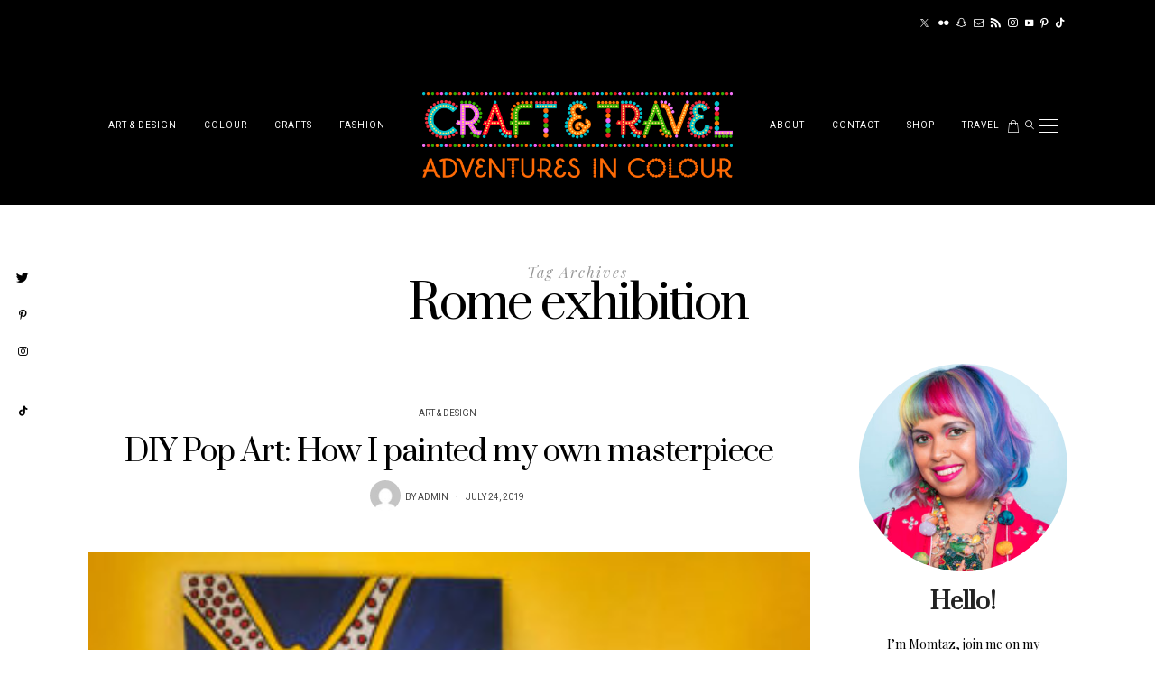

--- FILE ---
content_type: text/html; charset=UTF-8
request_url: https://craftandtravel.com/tag/rome-exhibition/
body_size: 22520
content:
<!DOCTYPE html>
<html lang="en-GB">
<head>
	<meta charset="UTF-8" />
	<meta http-equiv="X-UA-Compatible" content="IE=edge">
	<meta name="viewport" content="width=device-width, initial-scale=1">
	<link rel="profile" href="http://gmpg.org/xfn/11" />
	<meta name='robots' content='index, follow, max-image-preview:large, max-snippet:-1, max-video-preview:-1' />

	<!-- This site is optimized with the Yoast SEO plugin v26.6 - https://yoast.com/wordpress/plugins/seo/ -->
	<title>Rome exhibition Archives - Craft &amp; Travel</title>
	<link rel="canonical" href="https://craftandtravel.com/tag/rome-exhibition/" />
	<meta property="og:locale" content="en_GB" />
	<meta property="og:type" content="article" />
	<meta property="og:title" content="Rome exhibition Archives - Craft &amp; Travel" />
	<meta property="og:url" content="https://craftandtravel.com/tag/rome-exhibition/" />
	<meta property="og:site_name" content="Craft &amp; Travel" />
	<meta name="twitter:card" content="summary_large_image" />
	<script type="application/ld+json" class="yoast-schema-graph">{"@context":"https://schema.org","@graph":[{"@type":"CollectionPage","@id":"https://craftandtravel.com/tag/rome-exhibition/","url":"https://craftandtravel.com/tag/rome-exhibition/","name":"Rome exhibition Archives - Craft &amp; Travel","isPartOf":{"@id":"https://craftandtravel.com/#website"},"primaryImageOfPage":{"@id":"https://craftandtravel.com/tag/rome-exhibition/#primaryimage"},"image":{"@id":"https://craftandtravel.com/tag/rome-exhibition/#primaryimage"},"thumbnailUrl":"https://craftandtravel.com/wp-content/uploads/2019/07/how-to-make-DIY-pop-art.jpg","breadcrumb":{"@id":"https://craftandtravel.com/tag/rome-exhibition/#breadcrumb"},"inLanguage":"en-GB"},{"@type":"ImageObject","inLanguage":"en-GB","@id":"https://craftandtravel.com/tag/rome-exhibition/#primaryimage","url":"https://craftandtravel.com/wp-content/uploads/2019/07/how-to-make-DIY-pop-art.jpg","contentUrl":"https://craftandtravel.com/wp-content/uploads/2019/07/how-to-make-DIY-pop-art.jpg","width":800,"height":600},{"@type":"BreadcrumbList","@id":"https://craftandtravel.com/tag/rome-exhibition/#breadcrumb","itemListElement":[{"@type":"ListItem","position":1,"name":"Home","item":"https://craftandtravel.com/"},{"@type":"ListItem","position":2,"name":"Rome exhibition"}]},{"@type":"WebSite","@id":"https://craftandtravel.com/#website","url":"https://craftandtravel.com/","name":"Craft &amp; Travel","description":"Adventures in Colour - a travel blog that celebrates art, craft, design and fashion from around the world","publisher":{"@id":"https://craftandtravel.com/#organization"},"potentialAction":[{"@type":"SearchAction","target":{"@type":"EntryPoint","urlTemplate":"https://craftandtravel.com/?s={search_term_string}"},"query-input":{"@type":"PropertyValueSpecification","valueRequired":true,"valueName":"search_term_string"}}],"inLanguage":"en-GB"},{"@type":"Organization","@id":"https://craftandtravel.com/#organization","name":"Craft &amp; Travel","url":"https://craftandtravel.com/","logo":{"@type":"ImageObject","inLanguage":"en-GB","@id":"https://craftandtravel.com/#/schema/logo/image/","url":"https://craftandtravel.com/wp-content/uploads/2018/06/logo-with-tagline.png","contentUrl":"https://craftandtravel.com/wp-content/uploads/2018/06/logo-with-tagline.png","width":2189,"height":601,"caption":"Craft &amp; Travel"},"image":{"@id":"https://craftandtravel.com/#/schema/logo/image/"}}]}</script>
	<!-- / Yoast SEO plugin. -->


<link rel='dns-prefetch' href='//fonts.googleapis.com' />
<link rel="alternate" type="application/rss+xml" title="Craft &amp; Travel &raquo; Feed" href="https://craftandtravel.com/feed/" />
<link rel="alternate" type="application/rss+xml" title="Craft &amp; Travel &raquo; Rome exhibition Tag Feed" href="https://craftandtravel.com/tag/rome-exhibition/feed/" />
<style id='wp-img-auto-sizes-contain-inline-css' type='text/css'>
img:is([sizes=auto i],[sizes^="auto," i]){contain-intrinsic-size:3000px 1500px}
/*# sourceURL=wp-img-auto-sizes-contain-inline-css */
</style>
<link rel='stylesheet' id='dashicons-css' href='https://craftandtravel.com/wp-includes/css/dashicons.min.css?ver=6.9' type='text/css' media='all' />
<link rel='stylesheet' id='post-views-counter-frontend-css' href='https://craftandtravel.com/wp-content/plugins/post-views-counter/css/frontend.min.css?ver=1.6.0' type='text/css' media='all' />
<link rel='stylesheet' id='sbi_styles-css' href='https://craftandtravel.com/wp-content/plugins/instagram-feed/css/sbi-styles.min.css?ver=6.10.0' type='text/css' media='all' />
<link rel='stylesheet' id='wp-block-library-css' href='https://craftandtravel.com/wp-includes/css/dist/block-library/style.min.css?ver=6.9' type='text/css' media='all' />
<style id='wp-block-library-theme-inline-css' type='text/css'>
.wp-block-audio :where(figcaption){color:#555;font-size:13px;text-align:center}.is-dark-theme .wp-block-audio :where(figcaption){color:#ffffffa6}.wp-block-audio{margin:0 0 1em}.wp-block-code{border:1px solid #ccc;border-radius:4px;font-family:Menlo,Consolas,monaco,monospace;padding:.8em 1em}.wp-block-embed :where(figcaption){color:#555;font-size:13px;text-align:center}.is-dark-theme .wp-block-embed :where(figcaption){color:#ffffffa6}.wp-block-embed{margin:0 0 1em}.blocks-gallery-caption{color:#555;font-size:13px;text-align:center}.is-dark-theme .blocks-gallery-caption{color:#ffffffa6}:root :where(.wp-block-image figcaption){color:#555;font-size:13px;text-align:center}.is-dark-theme :root :where(.wp-block-image figcaption){color:#ffffffa6}.wp-block-image{margin:0 0 1em}.wp-block-pullquote{border-bottom:4px solid;border-top:4px solid;color:currentColor;margin-bottom:1.75em}.wp-block-pullquote :where(cite),.wp-block-pullquote :where(footer),.wp-block-pullquote__citation{color:currentColor;font-size:.8125em;font-style:normal;text-transform:uppercase}.wp-block-quote{border-left:.25em solid;margin:0 0 1.75em;padding-left:1em}.wp-block-quote cite,.wp-block-quote footer{color:currentColor;font-size:.8125em;font-style:normal;position:relative}.wp-block-quote:where(.has-text-align-right){border-left:none;border-right:.25em solid;padding-left:0;padding-right:1em}.wp-block-quote:where(.has-text-align-center){border:none;padding-left:0}.wp-block-quote.is-large,.wp-block-quote.is-style-large,.wp-block-quote:where(.is-style-plain){border:none}.wp-block-search .wp-block-search__label{font-weight:700}.wp-block-search__button{border:1px solid #ccc;padding:.375em .625em}:where(.wp-block-group.has-background){padding:1.25em 2.375em}.wp-block-separator.has-css-opacity{opacity:.4}.wp-block-separator{border:none;border-bottom:2px solid;margin-left:auto;margin-right:auto}.wp-block-separator.has-alpha-channel-opacity{opacity:1}.wp-block-separator:not(.is-style-wide):not(.is-style-dots){width:100px}.wp-block-separator.has-background:not(.is-style-dots){border-bottom:none;height:1px}.wp-block-separator.has-background:not(.is-style-wide):not(.is-style-dots){height:2px}.wp-block-table{margin:0 0 1em}.wp-block-table td,.wp-block-table th{word-break:normal}.wp-block-table :where(figcaption){color:#555;font-size:13px;text-align:center}.is-dark-theme .wp-block-table :where(figcaption){color:#ffffffa6}.wp-block-video :where(figcaption){color:#555;font-size:13px;text-align:center}.is-dark-theme .wp-block-video :where(figcaption){color:#ffffffa6}.wp-block-video{margin:0 0 1em}:root :where(.wp-block-template-part.has-background){margin-bottom:0;margin-top:0;padding:1.25em 2.375em}
/*# sourceURL=/wp-includes/css/dist/block-library/theme.min.css */
</style>
<style id='classic-theme-styles-inline-css' type='text/css'>
/*! This file is auto-generated */
.wp-block-button__link{color:#fff;background-color:#32373c;border-radius:9999px;box-shadow:none;text-decoration:none;padding:calc(.667em + 2px) calc(1.333em + 2px);font-size:1.125em}.wp-block-file__button{background:#32373c;color:#fff;text-decoration:none}
/*# sourceURL=/wp-includes/css/classic-themes.min.css */
</style>
<style id='global-styles-inline-css' type='text/css'>
:root{--wp--preset--aspect-ratio--square: 1;--wp--preset--aspect-ratio--4-3: 4/3;--wp--preset--aspect-ratio--3-4: 3/4;--wp--preset--aspect-ratio--3-2: 3/2;--wp--preset--aspect-ratio--2-3: 2/3;--wp--preset--aspect-ratio--16-9: 16/9;--wp--preset--aspect-ratio--9-16: 9/16;--wp--preset--color--black: #000000;--wp--preset--color--cyan-bluish-gray: #abb8c3;--wp--preset--color--white: #ffffff;--wp--preset--color--pale-pink: #f78da7;--wp--preset--color--vivid-red: #cf2e2e;--wp--preset--color--luminous-vivid-orange: #ff6900;--wp--preset--color--luminous-vivid-amber: #fcb900;--wp--preset--color--light-green-cyan: #7bdcb5;--wp--preset--color--vivid-green-cyan: #00d084;--wp--preset--color--pale-cyan-blue: #8ed1fc;--wp--preset--color--vivid-cyan-blue: #0693e3;--wp--preset--color--vivid-purple: #9b51e0;--wp--preset--gradient--vivid-cyan-blue-to-vivid-purple: linear-gradient(135deg,rgb(6,147,227) 0%,rgb(155,81,224) 100%);--wp--preset--gradient--light-green-cyan-to-vivid-green-cyan: linear-gradient(135deg,rgb(122,220,180) 0%,rgb(0,208,130) 100%);--wp--preset--gradient--luminous-vivid-amber-to-luminous-vivid-orange: linear-gradient(135deg,rgb(252,185,0) 0%,rgb(255,105,0) 100%);--wp--preset--gradient--luminous-vivid-orange-to-vivid-red: linear-gradient(135deg,rgb(255,105,0) 0%,rgb(207,46,46) 100%);--wp--preset--gradient--very-light-gray-to-cyan-bluish-gray: linear-gradient(135deg,rgb(238,238,238) 0%,rgb(169,184,195) 100%);--wp--preset--gradient--cool-to-warm-spectrum: linear-gradient(135deg,rgb(74,234,220) 0%,rgb(151,120,209) 20%,rgb(207,42,186) 40%,rgb(238,44,130) 60%,rgb(251,105,98) 80%,rgb(254,248,76) 100%);--wp--preset--gradient--blush-light-purple: linear-gradient(135deg,rgb(255,206,236) 0%,rgb(152,150,240) 100%);--wp--preset--gradient--blush-bordeaux: linear-gradient(135deg,rgb(254,205,165) 0%,rgb(254,45,45) 50%,rgb(107,0,62) 100%);--wp--preset--gradient--luminous-dusk: linear-gradient(135deg,rgb(255,203,112) 0%,rgb(199,81,192) 50%,rgb(65,88,208) 100%);--wp--preset--gradient--pale-ocean: linear-gradient(135deg,rgb(255,245,203) 0%,rgb(182,227,212) 50%,rgb(51,167,181) 100%);--wp--preset--gradient--electric-grass: linear-gradient(135deg,rgb(202,248,128) 0%,rgb(113,206,126) 100%);--wp--preset--gradient--midnight: linear-gradient(135deg,rgb(2,3,129) 0%,rgb(40,116,252) 100%);--wp--preset--font-size--small: 13px;--wp--preset--font-size--medium: 20px;--wp--preset--font-size--large: 36px;--wp--preset--font-size--x-large: 42px;--wp--preset--spacing--20: 0.44rem;--wp--preset--spacing--30: 0.67rem;--wp--preset--spacing--40: 1rem;--wp--preset--spacing--50: 1.5rem;--wp--preset--spacing--60: 2.25rem;--wp--preset--spacing--70: 3.38rem;--wp--preset--spacing--80: 5.06rem;--wp--preset--shadow--natural: 6px 6px 9px rgba(0, 0, 0, 0.2);--wp--preset--shadow--deep: 12px 12px 50px rgba(0, 0, 0, 0.4);--wp--preset--shadow--sharp: 6px 6px 0px rgba(0, 0, 0, 0.2);--wp--preset--shadow--outlined: 6px 6px 0px -3px rgb(255, 255, 255), 6px 6px rgb(0, 0, 0);--wp--preset--shadow--crisp: 6px 6px 0px rgb(0, 0, 0);}:where(.is-layout-flex){gap: 0.5em;}:where(.is-layout-grid){gap: 0.5em;}body .is-layout-flex{display: flex;}.is-layout-flex{flex-wrap: wrap;align-items: center;}.is-layout-flex > :is(*, div){margin: 0;}body .is-layout-grid{display: grid;}.is-layout-grid > :is(*, div){margin: 0;}:where(.wp-block-columns.is-layout-flex){gap: 2em;}:where(.wp-block-columns.is-layout-grid){gap: 2em;}:where(.wp-block-post-template.is-layout-flex){gap: 1.25em;}:where(.wp-block-post-template.is-layout-grid){gap: 1.25em;}.has-black-color{color: var(--wp--preset--color--black) !important;}.has-cyan-bluish-gray-color{color: var(--wp--preset--color--cyan-bluish-gray) !important;}.has-white-color{color: var(--wp--preset--color--white) !important;}.has-pale-pink-color{color: var(--wp--preset--color--pale-pink) !important;}.has-vivid-red-color{color: var(--wp--preset--color--vivid-red) !important;}.has-luminous-vivid-orange-color{color: var(--wp--preset--color--luminous-vivid-orange) !important;}.has-luminous-vivid-amber-color{color: var(--wp--preset--color--luminous-vivid-amber) !important;}.has-light-green-cyan-color{color: var(--wp--preset--color--light-green-cyan) !important;}.has-vivid-green-cyan-color{color: var(--wp--preset--color--vivid-green-cyan) !important;}.has-pale-cyan-blue-color{color: var(--wp--preset--color--pale-cyan-blue) !important;}.has-vivid-cyan-blue-color{color: var(--wp--preset--color--vivid-cyan-blue) !important;}.has-vivid-purple-color{color: var(--wp--preset--color--vivid-purple) !important;}.has-black-background-color{background-color: var(--wp--preset--color--black) !important;}.has-cyan-bluish-gray-background-color{background-color: var(--wp--preset--color--cyan-bluish-gray) !important;}.has-white-background-color{background-color: var(--wp--preset--color--white) !important;}.has-pale-pink-background-color{background-color: var(--wp--preset--color--pale-pink) !important;}.has-vivid-red-background-color{background-color: var(--wp--preset--color--vivid-red) !important;}.has-luminous-vivid-orange-background-color{background-color: var(--wp--preset--color--luminous-vivid-orange) !important;}.has-luminous-vivid-amber-background-color{background-color: var(--wp--preset--color--luminous-vivid-amber) !important;}.has-light-green-cyan-background-color{background-color: var(--wp--preset--color--light-green-cyan) !important;}.has-vivid-green-cyan-background-color{background-color: var(--wp--preset--color--vivid-green-cyan) !important;}.has-pale-cyan-blue-background-color{background-color: var(--wp--preset--color--pale-cyan-blue) !important;}.has-vivid-cyan-blue-background-color{background-color: var(--wp--preset--color--vivid-cyan-blue) !important;}.has-vivid-purple-background-color{background-color: var(--wp--preset--color--vivid-purple) !important;}.has-black-border-color{border-color: var(--wp--preset--color--black) !important;}.has-cyan-bluish-gray-border-color{border-color: var(--wp--preset--color--cyan-bluish-gray) !important;}.has-white-border-color{border-color: var(--wp--preset--color--white) !important;}.has-pale-pink-border-color{border-color: var(--wp--preset--color--pale-pink) !important;}.has-vivid-red-border-color{border-color: var(--wp--preset--color--vivid-red) !important;}.has-luminous-vivid-orange-border-color{border-color: var(--wp--preset--color--luminous-vivid-orange) !important;}.has-luminous-vivid-amber-border-color{border-color: var(--wp--preset--color--luminous-vivid-amber) !important;}.has-light-green-cyan-border-color{border-color: var(--wp--preset--color--light-green-cyan) !important;}.has-vivid-green-cyan-border-color{border-color: var(--wp--preset--color--vivid-green-cyan) !important;}.has-pale-cyan-blue-border-color{border-color: var(--wp--preset--color--pale-cyan-blue) !important;}.has-vivid-cyan-blue-border-color{border-color: var(--wp--preset--color--vivid-cyan-blue) !important;}.has-vivid-purple-border-color{border-color: var(--wp--preset--color--vivid-purple) !important;}.has-vivid-cyan-blue-to-vivid-purple-gradient-background{background: var(--wp--preset--gradient--vivid-cyan-blue-to-vivid-purple) !important;}.has-light-green-cyan-to-vivid-green-cyan-gradient-background{background: var(--wp--preset--gradient--light-green-cyan-to-vivid-green-cyan) !important;}.has-luminous-vivid-amber-to-luminous-vivid-orange-gradient-background{background: var(--wp--preset--gradient--luminous-vivid-amber-to-luminous-vivid-orange) !important;}.has-luminous-vivid-orange-to-vivid-red-gradient-background{background: var(--wp--preset--gradient--luminous-vivid-orange-to-vivid-red) !important;}.has-very-light-gray-to-cyan-bluish-gray-gradient-background{background: var(--wp--preset--gradient--very-light-gray-to-cyan-bluish-gray) !important;}.has-cool-to-warm-spectrum-gradient-background{background: var(--wp--preset--gradient--cool-to-warm-spectrum) !important;}.has-blush-light-purple-gradient-background{background: var(--wp--preset--gradient--blush-light-purple) !important;}.has-blush-bordeaux-gradient-background{background: var(--wp--preset--gradient--blush-bordeaux) !important;}.has-luminous-dusk-gradient-background{background: var(--wp--preset--gradient--luminous-dusk) !important;}.has-pale-ocean-gradient-background{background: var(--wp--preset--gradient--pale-ocean) !important;}.has-electric-grass-gradient-background{background: var(--wp--preset--gradient--electric-grass) !important;}.has-midnight-gradient-background{background: var(--wp--preset--gradient--midnight) !important;}.has-small-font-size{font-size: var(--wp--preset--font-size--small) !important;}.has-medium-font-size{font-size: var(--wp--preset--font-size--medium) !important;}.has-large-font-size{font-size: var(--wp--preset--font-size--large) !important;}.has-x-large-font-size{font-size: var(--wp--preset--font-size--x-large) !important;}
:where(.wp-block-post-template.is-layout-flex){gap: 1.25em;}:where(.wp-block-post-template.is-layout-grid){gap: 1.25em;}
:where(.wp-block-term-template.is-layout-flex){gap: 1.25em;}:where(.wp-block-term-template.is-layout-grid){gap: 1.25em;}
:where(.wp-block-columns.is-layout-flex){gap: 2em;}:where(.wp-block-columns.is-layout-grid){gap: 2em;}
:root :where(.wp-block-pullquote){font-size: 1.5em;line-height: 1.6;}
/*# sourceURL=global-styles-inline-css */
</style>
<link rel='stylesheet' id='contact-form-7-css' href='https://craftandtravel.com/wp-content/plugins/contact-form-7/includes/css/styles.css?ver=6.1.4' type='text/css' media='all' />
<link rel='stylesheet' id='woocommerce-layout-css' href='https://craftandtravel.com/wp-content/plugins/woocommerce/assets/css/woocommerce-layout.css?ver=10.4.3' type='text/css' media='all' />
<link rel='stylesheet' id='woocommerce-smallscreen-css' href='https://craftandtravel.com/wp-content/plugins/woocommerce/assets/css/woocommerce-smallscreen.css?ver=10.4.3' type='text/css' media='only screen and (max-width: 768px)' />
<link rel='stylesheet' id='woocommerce-general-css' href='https://craftandtravel.com/wp-content/plugins/woocommerce/assets/css/woocommerce.css?ver=10.4.3' type='text/css' media='all' />
<style id='woocommerce-inline-inline-css' type='text/css'>
.woocommerce form .form-row .required { visibility: visible; }
/*# sourceURL=woocommerce-inline-inline-css */
</style>
<link rel='stylesheet' id='buzzblogpro-bootstrap-css' href='https://craftandtravel.com/wp-content/themes/buzzblogpro/bootstrap/css/bootstrap.min.css?ver=5.3' type='text/css' media='all' />
<link rel='stylesheet' id='buzzblogpro-style-css' href='https://craftandtravel.com/wp-content/themes/buzzblogpro/style.css?ver=6.1' type='text/css' media='all' />
<style id='buzzblogpro-style-inline-css' type='text/css'>
@media(min-width:992px){h1.post-title{font-size:50px;line-height:62px;letter-spacing:0px;}h1{font-size:54px;line-height:62px;letter-spacing:0px;}h2{font-size:46px;line-height:48px;letter-spacing:0px;}h3{font-size:44px;line-height:48px;letter-spacing:0px;}h4{font-size:20px;line-height:30px;letter-spacing:0px;}h5{font-size:18px;line-height:20px;letter-spacing:0px;}h6{font-size:16px;line-height:22px;letter-spacing:0px;}.title-section h1{font-size:52px;line-height:52px;letter-spacing:-2px;}.title-section h2,.title-section span{font-size:16px;line-height:26px;letter-spacing:0px;}h2.post-subtitle{font-size:16px;line-height:26px;letter-spacing:0px;}.excerpt,.excerpt p{font-size:15px;line-height:26px;letter-spacing:0px;}blockquote,.excerpt blockquote p,.wp-block-quote{font-size:27px;line-height:30px;letter-spacing:0px;}.meta-space-top,.meta-space-top span,.meta-space-top span a,.meta-space-top a{font-size:10px;line-height:18px;letter-spacing:1px;}.post .post_category a{font-size:10px;line-height:26px;letter-spacing:0px;}.viewpost-button .button{font-size:10px;line-height:26px;letter-spacing:3px;}.primary-menu > li > a,.mobile-top-panel a{font-size:14px;line-height:20px;letter-spacing:0px;}span.sub{font-size:10px;line-height:10px;letter-spacing:0px;}.primary-menu li ul li:not(.buzzblogpro-widget-menu) a,.primary-menu .has-mega-column:not(.elementor-megamenu):not(.widget-in-menu) > .sub-menu a,.primary-menu .mega-menu-posts .post a:not(.reviewscore),.buzzblogpro-widget-menu .form-control{font-size:12px;line-height:20px;letter-spacing:0px;}.primary-menu .has-mega-column > .sub-menu > .columns-sub-item > a,.primary-menu .buzzblogpro-mc-form h4{font-size:16px;line-height:20px;letter-spacing:0px;}.main-holder, .buzzblogpro-cookie-banner-wrap, .mfp-wrap, .social_label, .sidepanel{font-size:15px;line-height:26px;letter-spacing:0px;}.list-post .list-post-container:not(.special-post) h2.post-title a, .list-post .list-post-container:not(.special-post) h2.post-title{font-size:32px;line-height:37px;letter-spacing:0px;}.post-header h2 a, h2.post-title{font-size:44px;line-height:48px;letter-spacing:-1px;}.category-filter a{font-size:11px;line-height:11px;letter-spacing:0px;}.menu-mobile ul li a{font-size:18px;line-height:26px;letter-spacing:0px;}.menu-mobile ul ul li a{font-size:16px;line-height:16px;}#top-menu a{font-size:12px;letter-spacing:0px;}.top-full,.top-left,.top-right,.top-full .widget_search input[type="text"],.top-left .widget_search input[type="text"],.top-left .widget_search input[type="text"],.mobile-top-panel{font-size:12px;letter-spacing:0px;}.top-container-full .top-left,.top-container-full .top-right,.top-container-full .top-left .widget_search input[type="text"],.top-container-full .top-right .widget_search input[type="text"],.top-container-full .top-left a,.top-container-full .top-right a{font-size:10px;letter-spacing:0px;}.elementor-button,.accordion-button,.wp-element-button,button.btn,.input[type="button"],input[type="reset"],input[type="submit"],a.btn,a.slideshow-btn,.button,.woocommerce:where(body:not(.woocommerce-block-theme-has-button-styles)) #respond input#submit, .woocommerce:where(body:not(.woocommerce-block-theme-has-button-styles)) a.button, .woocommerce:where(body:not(.woocommerce-block-theme-has-button-styles)) button.button, .woocommerce:where(body:not(.woocommerce-block-theme-has-button-styles)) input.button, :where(body:not(.woocommerce-block-theme-has-button-styles)) .woocommerce #respond input#submit, :where(body:not(.woocommerce-block-theme-has-button-styles)) .woocommerce a.button, :where(body:not(.woocommerce-block-theme-has-button-styles)) .woocommerce button.button, :where(body:not(.woocommerce-block-theme-has-button-styles)) .woocommerce input.button{font-size:12px;line-height:22px;letter-spacing:0px;}.logo_h__txt,.logo_link{font-size:56px;line-height:56px;letter-spacing:-1px;}.mobile-top-panel .mobile_logo_txt a,.mobile-top-panel h1.mobile_logo_txt{font-size:16px;line-height:16px;letter-spacing:0px;}.logo_tagline{font-size:10px;line-height:10px;letter-spacing:6px;}.grid .grid-item:not(.special-post) .post-header h2 a,.grid .grid-item:not(.special-post) h2.post-title,.grid-item:not(.special-post) .post-header h2 a,.grid-item:not(.special-post) h2.post-title,.post-grid-block h2.grid-post-title a,.post-grid-block h2.grid-post-title{font-size:28px;line-height:32px;letter-spacing:-1px;}.zigazg h2.post-title a,.zigazg h2.post-title{font-size:30px;line-height:36px;letter-spacing:0px;}.metro-post h2{font-size:30px;line-height:32px;letter-spacing:0px;}.carousel-wrap h2{font-size:36px;line-height:38px;}.trending-posts h6.trending-title{font-size:18px;line-height:20px;letter-spacing:0px;}.shareon,.shareon-vertical{}.meta-container .share-buttons a{font-size:13px;line-height:13px;}h3.gall-title{font-size:21px;line-height:26px;letter-spacing:0px;}.gallery-meta-line,.gallery-meta-line h4{font-size:16px;line-height:20px;letter-spacing:0px;}.widget .widget-content{}.widget-content h4.subtitle,.widget-content h4.subtitle a,.sidebar .instagram_footer_heading h4 span,.elementor-widget-container h5{font-size:14px;line-height:24px;letter-spacing:0px;}.post-list_h h4 a,.post-list_h h4{font-size:16px;line-height:20px;letter-spacing:0px;}.widget-content h4 a.see-all{font-size:13px;line-height:24px;letter-spacing:0px;}.nav.footer-nav a{font-size:12px;line-height:22px;letter-spacing:0px;}}@media(min-width:992px){h1.post-title{font-size:50px;line-height:62px;letter-spacing:0px;}h1{font-size:54px;line-height:62px;letter-spacing:0px;}h2{font-size:46px;line-height:48px;letter-spacing:0px;}h3{font-size:44px;line-height:48px;letter-spacing:0px;}h4{font-size:20px;line-height:30px;letter-spacing:0px;}h5{font-size:18px;line-height:20px;letter-spacing:0px;}h6{font-size:16px;line-height:22px;letter-spacing:0px;}.title-section h1{font-size:52px;line-height:52px;letter-spacing:-2px;}.title-section h2,.title-section span{font-size:16px;line-height:26px;letter-spacing:0px;}h2.post-subtitle{font-size:16px;line-height:26px;letter-spacing:0px;}.excerpt,.excerpt p{font-size:15px;line-height:26px;letter-spacing:0px;}blockquote,.excerpt blockquote p,.wp-block-quote{font-size:27px;line-height:30px;letter-spacing:0px;}.meta-space-top,.meta-space-top span,.meta-space-top span a,.meta-space-top a{font-size:10px;line-height:18px;letter-spacing:1px;}.post .post_category a{font-size:10px;line-height:26px;letter-spacing:0px;}.viewpost-button .button{font-size:10px;line-height:26px;letter-spacing:3px;}.primary-menu > li > a,.mobile-top-panel a{font-size:14px;line-height:20px;letter-spacing:0px;}span.sub{font-size:10px;line-height:10px;letter-spacing:0px;}.primary-menu li ul li:not(.buzzblogpro-widget-menu) a,.primary-menu .has-mega-column:not(.elementor-megamenu):not(.widget-in-menu) > .sub-menu a,.primary-menu .mega-menu-posts .post a:not(.reviewscore),.buzzblogpro-widget-menu .form-control{font-size:12px;line-height:20px;letter-spacing:0px;}.primary-menu .has-mega-column > .sub-menu > .columns-sub-item > a,.primary-menu .buzzblogpro-mc-form h4{font-size:16px;line-height:20px;letter-spacing:0px;}.main-holder, .buzzblogpro-cookie-banner-wrap, .mfp-wrap, .social_label, .sidepanel{font-size:15px;line-height:26px;letter-spacing:0px;}.list-post .list-post-container:not(.special-post) h2.post-title a, .list-post .list-post-container:not(.special-post) h2.post-title{font-size:32px;line-height:37px;letter-spacing:0px;}.post-header h2 a, h2.post-title{font-size:44px;line-height:48px;letter-spacing:-1px;}.category-filter a{font-size:11px;line-height:11px;letter-spacing:0px;}.menu-mobile ul li a{font-size:18px;line-height:26px;letter-spacing:0px;}.menu-mobile ul ul li a{font-size:16px;line-height:16px;}#top-menu a{font-size:12px;letter-spacing:0px;}.top-full,.top-left,.top-right,.top-full .widget_search input[type="text"],.top-left .widget_search input[type="text"],.top-left .widget_search input[type="text"],.mobile-top-panel{font-size:12px;letter-spacing:0px;}.top-container-full .top-left,.top-container-full .top-right,.top-container-full .top-left .widget_search input[type="text"],.top-container-full .top-right .widget_search input[type="text"],.top-container-full .top-left a,.top-container-full .top-right a{font-size:10px;letter-spacing:0px;}.elementor-button,.accordion-button,.wp-element-button,button.btn,.input[type="button"],input[type="reset"],input[type="submit"],a.btn,a.slideshow-btn,.button,.woocommerce:where(body:not(.woocommerce-block-theme-has-button-styles)) #respond input#submit, .woocommerce:where(body:not(.woocommerce-block-theme-has-button-styles)) a.button, .woocommerce:where(body:not(.woocommerce-block-theme-has-button-styles)) button.button, .woocommerce:where(body:not(.woocommerce-block-theme-has-button-styles)) input.button, :where(body:not(.woocommerce-block-theme-has-button-styles)) .woocommerce #respond input#submit, :where(body:not(.woocommerce-block-theme-has-button-styles)) .woocommerce a.button, :where(body:not(.woocommerce-block-theme-has-button-styles)) .woocommerce button.button, :where(body:not(.woocommerce-block-theme-has-button-styles)) .woocommerce input.button{font-size:12px;line-height:22px;letter-spacing:0px;}.logo_h__txt,.logo_link{font-size:56px;line-height:56px;letter-spacing:-1px;}.mobile-top-panel .mobile_logo_txt a,.mobile-top-panel h1.mobile_logo_txt{font-size:16px;line-height:16px;letter-spacing:0px;}.logo_tagline{font-size:10px;line-height:10px;letter-spacing:6px;}.grid .grid-item:not(.special-post) .post-header h2 a,.grid .grid-item:not(.special-post) h2.post-title,.grid-item:not(.special-post) .post-header h2 a,.grid-item:not(.special-post) h2.post-title,.post-grid-block h2.grid-post-title a,.post-grid-block h2.grid-post-title{font-size:28px;line-height:32px;letter-spacing:-1px;}.zigazg h2.post-title a,.zigazg h2.post-title{font-size:30px;line-height:36px;letter-spacing:0px;}.metro-post h2{font-size:30px;line-height:32px;letter-spacing:0px;}.carousel-wrap h2{font-size:36px;line-height:38px;}.trending-posts h6.trending-title{font-size:18px;line-height:20px;letter-spacing:0px;}.shareon,.shareon-vertical{}.meta-container .share-buttons a{font-size:13px;line-height:13px;}h3.gall-title{font-size:21px;line-height:26px;letter-spacing:0px;}.gallery-meta-line,.gallery-meta-line h4{font-size:16px;line-height:20px;letter-spacing:0px;}.widget .widget-content{}.widget-content h4.subtitle,.widget-content h4.subtitle a,.sidebar .instagram_footer_heading h4 span,.elementor-widget-container h5{font-size:14px;line-height:24px;letter-spacing:0px;}.post-list_h h4 a,.post-list_h h4{font-size:16px;line-height:20px;letter-spacing:0px;}.widget-content h4 a.see-all{font-size:13px;line-height:24px;letter-spacing:0px;}.nav.footer-nav a{font-size:12px;line-height:22px;letter-spacing:0px;}}h1.post-title{font-family:Playfair Display;font-weight:400;text-align:center;text-transform:none;color:var(--clr-text,#000000);font-display:swap;}h1{font-family:Playfair Display;font-weight:400;text-align:left;text-transform:none;color:var(--clr-text,#000000);font-display:swap;}h2{font-family:Playfair Display;font-weight:400;text-align:inherit;text-transform:none;color:var(--clr-text,#000000);font-display:swap;}h3{font-family:Playfair Display;font-weight:400;text-align:inherit;text-transform:none;color:var(--clr-text,#000000);font-display:swap;}h4{font-family:Playfair Display;font-weight:400;text-align:inherit;text-transform:none;color:var(--clr-text,#000000);font-display:swap;}h5{font-family:Playfair Display;font-weight:400;text-align:inherit;text-transform:none;color:var(--clr-text,#000000);font-display:swap;}h6{font-family:Playfair Display;font-weight:400;text-align:inherit;text-transform:none;color:var(--clr-text,#000000);font-display:swap;}.title-section h1{font-family:Playfair Display;font-weight:400;text-align:center;color:var(--clr-text,#000000);font-display:swap;}.title-section h2,.title-section span{font-family:Playfair Display;font-weight:400;font-style:italic;text-transform:inherit;color:var(--clr-text,#999999);font-display:swap;}h2.post-subtitle{font-family:Playfair Display;font-weight:400;font-style:italic;text-transform:inherit;color:var(--clr-text,#999999);font-display:swap;}.excerpt,.excerpt p{font-family:Playfair Display;font-weight:400;text-align:left;text-transform:none;color:var(--clr-text,#000000);font-display:swap;}blockquote,.excerpt blockquote p,.wp-block-quote{font-family:Playfair Display;font-weight:400;font-style:italic;text-align:center;text-transform:none;color:var(--clr-text,#424242);font-display:swap;}.meta-space-top,.meta-space-top span,.meta-space-top span a,.meta-space-top a{font-family:Quicksand;font-weight:500;text-transform:uppercase;color:var(--clr-text,#222222);font-display:swap;}.post .post_category a{font-family:Heebo;font-weight:400;text-transform:uppercase;color:var(--clr-text,#444444);font-display:swap;}.viewpost-button .button{font-family:Playfair Display;font-weight:700;text-transform:none;font-display:swap;}.primary-menu > li > a,.mobile-top-panel a{font-family:Quicksand;font-weight:700;text-align:left;text-transform:capitalize;color:var(--clr-text,#ff6b06);font-display:swap;}span.sub{font-family:Playfair Display;font-weight:400;font-style:italic;text-align:center;text-transform:none;color:var(--clr-text,#cccccc);font-display:swap;}.primary-menu li ul li:not(.buzzblogpro-widget-menu) a,.primary-menu .has-mega-column:not(.elementor-megamenu):not(.widget-in-menu) > .sub-menu a,.primary-menu .mega-menu-posts .post a:not(.reviewscore),.buzzblogpro-widget-menu .form-control{font-family:Quicksand;font-weight:700;text-align:left;text-transform:none;color:var(--clr-text,#000000);font-display:swap;}.primary-menu .has-mega-column > .sub-menu > .columns-sub-item > a,.primary-menu .buzzblogpro-mc-form h4{font-weight:700;color:var(--clr-text,#222222);font-display:swap;}.main-holder, .buzzblogpro-cookie-banner-wrap, .mfp-wrap, .social_label, .sidepanel{font-family:Playfair Display;font-weight:400;color:var(--clr-text,#000000);font-display:swap;}.list-post .list-post-container:not(.special-post) h2.post-title a, .list-post .list-post-container:not(.special-post) h2.post-title{font-family:Playfair Display;font-weight:400;text-align:left;text-transform:none;color:var(--clr-text,#000000);font-display:swap;}.post-header h2 a, h2.post-title{font-family:Playfair Display;font-weight:400;text-align:center;text-transform:none;color:var(--clr-text,#000000);font-display:swap;}.category-filter a{font-family:Plus Jakarta Sans;font-weight:400;text-transform:uppercase;color:var(--clr-text,#222);font-display:swap;}.menu-mobile ul li a{font-family:Playfair Display;font-weight:400;text-transform:none;color:var(--clr-text,#ffffff);font-display:swap;}.menu-mobile ul ul li a{font-display:swap;}#top-menu a{font-weight:700;text-align:left;text-transform:none;font-display:swap;}.top-full,.top-left,.top-right,.top-full .widget_search input[type="text"],.top-left .widget_search input[type="text"],.top-left .widget_search input[type="text"],.mobile-top-panel{font-family:Lato;font-weight:400;font-style:italic;text-transform:none;color:var(--clr-text,#000000);font-display:swap;}.top-container-full .top-left,.top-container-full .top-right,.top-container-full .top-left .widget_search input[type="text"],.top-container-full .top-right .widget_search input[type="text"],.top-container-full .top-left a,.top-container-full .top-right a{font-family:Heebo;font-weight:400;text-transform:uppercase;color:var(--clr-text,#dddddd);font-display:swap;}.elementor-button,.accordion-button,.wp-element-button,button.btn,.input[type="button"],input[type="reset"],input[type="submit"],a.btn,a.slideshow-btn,.button,.woocommerce:where(body:not(.woocommerce-block-theme-has-button-styles)) #respond input#submit, .woocommerce:where(body:not(.woocommerce-block-theme-has-button-styles)) a.button, .woocommerce:where(body:not(.woocommerce-block-theme-has-button-styles)) button.button, .woocommerce:where(body:not(.woocommerce-block-theme-has-button-styles)) input.button, :where(body:not(.woocommerce-block-theme-has-button-styles)) .woocommerce #respond input#submit, :where(body:not(.woocommerce-block-theme-has-button-styles)) .woocommerce a.button, :where(body:not(.woocommerce-block-theme-has-button-styles)) .woocommerce button.button, :where(body:not(.woocommerce-block-theme-has-button-styles)) .woocommerce input.button{font-weight:700;text-transform:none;font-display:swap;}.logo_h__txt,.logo_link{font-family:Playfair Display;font-weight:400;color:var(--clr-text,#000000);font-display:swap;}.mobile-top-panel .mobile_logo_txt a,.mobile-top-panel h1.mobile_logo_txt{font-family:Roboto;font-weight:400;text-align:left;color:var(--clr-text,#000000);font-display:swap;}.logo_tagline{font-family:Quicksand;font-weight:700;text-transform:uppercase;color:var(--clr-text,#000000);font-display:swap;}.grid .grid-item:not(.special-post) .post-header h2 a,.grid .grid-item:not(.special-post) h2.post-title,.grid-item:not(.special-post) .post-header h2 a,.grid-item:not(.special-post) h2.post-title,.post-grid-block h2.grid-post-title a,.post-grid-block h2.grid-post-title{font-family:Playfair Display;font-weight:400;text-align:center;text-transform:none;color:var(--clr-text,#222222);font-display:swap;}.zigazg h2.post-title a,.zigazg h2.post-title{font-family:Prata;font-weight:400;text-align:center;text-transform:none;color:var(--clr-text,#222222);font-display:swap;}.metro-post h2{font-family:Prata;font-weight:400;text-align:left;text-transform:none;font-display:swap;}.carousel-wrap h2{font-family:Playfair Display;font-weight:400;font-style:italic;color:var(--clr-text,#ffffff);font-display:swap;}.trending-posts h6.trending-title{font-family:Playfair Display;font-weight:400;font-style:italic;text-align:center;text-transform:none;color:var(--clr-text,#000000);font-display:swap;}.shareon,.shareon-vertical{font-display:swap;}.meta-container .share-buttons a{font-display:swap;}h3.gall-title{font-family:Playfair Display;font-weight:400;text-align:center;text-transform:none;color:var(--clr-text,#222222);font-display:swap;}.gallery-meta-line,.gallery-meta-line h4{font-family:Playfair Display;font-weight:400;text-transform:none;color:var(--clr-text,#000000);font-display:swap;}.widget .widget-content{font-display:swap;}.widget-content h4.subtitle,.widget-content h4.subtitle a,.sidebar .instagram_footer_heading h4 span,.elementor-widget-container h5{font-family:Playfair Display;font-weight:400;font-style:italic;text-align:center;text-transform:none;color:var(--clr-text,#000000);font-display:swap;}.post-list_h h4 a,.post-list_h h4{font-family:Playfair Display;font-weight:400;text-align:center;text-transform:none;color:var(--clr-text,#222222);font-display:swap;}.widget-content h4 a.see-all{font-family:Playfair Display;font-weight:400;text-align:center;font-display:swap;}.nav.footer-nav a{color:var(--clr-text,#000000);font-display:swap;}@media (min-width: 1400px) {.search .container.title-container,.search .container.breadcrumbs-container, .container.blog-container,.blog .container.title-container,.post-header,.blog .container.breadcrumbs-container {max-width: 1200px;}}@media (min-width: 1400px) {.container.blog-category-container,.archive:not(.tax-gallery-categories) .container.breadcrumbs-container,.archive .container.title-container,.archive:not(.tax-gallery-categories) #categorymenu .container {max-width: 1200px;}}@media (min-width: 1400px) {.widgets-container,.archive.woocommerce:not(.tax-gallery-categories) .container.breadcrumbs-container,.container.breadcrumbs-container,.single .layout5 .single-header,.single .layout9 .single-header,.container,.page .title-section, .single .content-holder .single-title-section,.container .wp-block-group__inner-container{max-width: 1300px;}.fullwidth-widget .form-inline,.single .audio-wrap {max-width: 1300px;}}@media(min-width:992px){.middle-boxed .cover-wrapper, .middle .cover-wrapper, .bottom .cover-wrapper, .normal-slideshow .cover-wrapper {height: 600px!important;}.carousel-wrap.top-slideshow {min-height: 600px;}}@media only screen and (min-width:768px) and (max-width:991px) {.middle-boxed .cover-wrapper, .middle .cover-wrapper, .bottom .cover-wrapper, .normal-slideshow .cover-wrapper {height: 400px!important;}}@media(max-width:767px){.middle-boxed .cover-wrapper, .middle .cover-wrapper, .bottom .cover-wrapper, .normal-slideshow .cover-wrapper {height: 300px!important;}}@media(min-width:992px){#categorymenu {margin-top:0;margin-bottom:30px;}}.standard-post-container.sticky {margin-bottom:40px;}@media(min-width:992px){ body:not(.single) .post__holder,.under-posts-widget, body:not(.single) .related-posts { padding-top:10px; }.sidebar .widget .widget-content, .wpb_widgetised_column .widget { padding-bottom:30px; }body:not(.single) .list-post .post__holder .post_content,.list-post .under-posts-widget { padding-bottom:30px; }.list-post .section-inner { padding-right:40px; padding-left:40px; }.standard-post .post-header { padding-top:40px; padding-bottom:40px; }.grid .grid-block article:not(.standard-post),.grid-block article:not(.standard-post),.zoom-gallery .post-header { padding-top:30px; padding-right:10px; padding-left:10px; }.primary-menu ul a, .navbar-fixed-top .primary-menu ul a { padding-top:18px; padding-right:28px; padding-bottom:18px; padding-left:28px; }.viewpost-button a.button, .primary-menu li ul .buzzblogpro-widget-menu .viewpost-button a.button { padding-top:8px; padding-right:24px; padding-bottom:8px; padding-left:24px; }#ajax-load-more-posts { padding-top:12px; padding-right:20px; padding-bottom:12px; padding-left:20px; } }.primary-menu .has-mega-sub-menu .mega-sub-menu {min-height:346px;}.logo img {width:279px;}.split-menu .header .logo {max-width:279px;}.navbar-fixed .logo img {width:px;}.split-menu .header .navbar-fixed .logo {max-width:px;}.footer-logo .logo img {width:279px;}#primary {border-top-color:#F2F2F2}#primary {border-bottom-color:#EEEEEE}#primary {border-top-width:0px;}#primary {border-bottom-width:0px;}.single .single-header .meta-space-top .vcard,.single .single-header .meta-space-top, .single .single-header .meta-space-top a, .single h2.post-subtitle { justify-content:center; text-align:center;}.title-section,title-section h2,.title-section span,.cat-des-wrap,.category-filter { justify-content:center; align-items:center; text-align:center;}.zoom-gallery .meta-space-top { justify-content:center; text-align:center;}.bigletter:before { font-family:"Playfair Display";}@media(max-width:991px){.mobile-top-panel .mobile_logo_txt a,.mobile-top-panel h1.mobile_logo_txt { font-size:16px;}}.lowestfooter {border-top-color:transparent}.header-overlay {background:rgba(255,255,255,0.83)}.parallax-image:before {background:rgba(0,0,0,0.22)}.owl-slide .cover-wrapper.slide-sub-item-large {border-right-color: #ffffff;}.owl-slide .cover-wrapper.slide-sub-item-small.middle {border-bottom-color: #ffffff;}.owl-slide .cover-wrapper.slide-sub-item-small.last {border-top-color: #ffffff;}.top-slideshow .cover:before {background: #000000} .top-slideshow .cover:before{opacity: 0.13;}body { background-color:var(--clr-background,#ffffff);}.style1.widget .widget-content, .style7.widget .widget-content, .style12, .style12.widget .widget-content {
    background: #fcf1ee;
}
a.pinterest-share-icon {border-radius: 50%;}
a.pinterest-share-icon:not(.pinimage):hover {
    background: #fa777c
}
.top-panel22 {
    background-color: #ffffff;
}.post_category:after, .hs_aboutme_text span, .slide-category span, .widget-content h4.subtitle span, .nav-tabs > li.active > a, .nav-tabs > li.active > a:hover, .nav-tabs > li.active > a:focus, .title-section span, .heading-entrance span {border-top-color:#ff6b06}.mailchimp-alert, .consent-check input[type="checkbox"]:checked + label::before {background:#ff6b06}.error404-holder_num, .twitter-list i {color:#ff6b06}.icon-menu .icon-menu-count, .audioplayer-bar-played, .audioplayer-volume-adjust div div, #back-top a:hover span, .owl-carousel .owl-dots .owl-dot.active span, .owl-carousel .owl-dots .owl-dot:hover span, .link-image a .link-wrapper, .widget_calendar tbody a, .text-highlight, div.jp-play-bar, div.jp-volume-bar-value, .progress .bar, .buzzblogpro-cart .badge, .mobile-shopping-cart .badge {background:#ff6b06}.owl-carousel .owl-dots .owl-dot span,.owl-carousel .owl-dots .owl-dot.active span::after {border-color: #ff6b06}.hs_recent_popular_tab_widget_content .tab_title.selected a, .search-option-tab li:hover a,.search-option-tab li.active a {border-bottom: 1px solid #ff6b06}.consent-check input[type="checkbox"]:checked + label::before, .consent-check label::before {border: 1px solid #ff6b06}a.body-link, span.body-link a, .underlined_links a:not([class]),.underlinedlinks .entry-content a:not([class]),body:not(.elementor-page) .page.underlinedlinks .post-inner a:not([class]) { background-image:linear-gradient(#fa777c,#fa777c);}.underlined_links a:hover:not([class]),.underlinedlinks .entry-content a:hover:not([class]),body:not(.elementor-page) .page.underlinedlinks .post-inner a:hover:not([class]) { color:#ffffff}.hercules-likes:before { color: #000000}.hercules-likes:hover:before, .hercules-likes.active:before { color: #fa777c}.primary-menu .mega-menu-posts .post a:hover,.primary-menu ul li:not(.buzzblogpro-widget-menu):hover > a, .primary-menu .has-mega-column:not(.elementor-megamenu):not(.widget-in-menu) > .sub-menu a:hover, .primary-menu .has-mega-column > .sub-menu > .columns-sub-item > a:hover, .primary-menu li ul li.active-link:not(.buzzblogpro-widget-menu) a { color:#fa777c}.primary-menu ul li.current-menu-item:not(.buzzblogpro-widget-menu) > a, .primary-menu .has-mega-column:not(.widget-in-menu) > .sub-menu .current-menu-item > a { color:#fa777c}.menu-mobile ul li.current-menu-item > a, .menu-mobile ul li.current-menu-ancestor > a { color:#fa777c}.primary-menu > li > a:hover, .primary-menu > li.current-menu-item > a, .primary-menu > li.current-menu-ancestor > a, .primary-menu li:hover > a { color:#fa777c}.primary-menu > li.current-menu-item > a, .primary-menu > li.current-menu-ancestor > a { color:#fa777c}.primary-menu > li > a {background:transparent;}.primary-menu > li > a:hover, .primary-menu > li.current-menu-item > a, .primary-menu > li.current-menu-ancestor > a, .primary-menu > li:hover > a { background:transparent;}.primary-menu > li.current-menu-item > a, .primary-menu > li.current-menu-ancestor > a { background:transparent;}.widget-in-menu .grid .grid-item .post-header h2 a, .widget-in-menu .grid .grid-item h2.post-title, .widget-in-menu .post-grid-block h2.grid-post-title a, .widget-in-menu .post-grid-block h2.grid-post-title { color:#000000}.animated-border-effect .primary-menu > li > a:before {background: transparent;}.primary-menu .has-sub-menu:not(.no-sub-menu) .mega-menu-posts, .megamenu-submenu-left .primary-menu .has-sub-menu:not(.no-sub-menu) .mega-menu-posts, .primary-menu ul li:not(.buzzblogpro-widget-menu) a, .primary-menu .has-mega-sub-menu .mega-sub-menu ul, .primary-menu .has-mega-column > .sub-menu > .columns-sub-item > a, #cart-wrap {border-color:#EEEEEE}#top-menu ul {background:rgba(255,255,255,1)}#top-menu ul a, #top-menu .current_page_item ul a, #top-menu ul .current_page_item a, #top-menu .current-menu-item ul a, #top-menu ul .current-menu-item a, #top-menu li:hover > ul a {border-color:#E0E0E0}.top-border {background:#FFCCAD}.modern-layout .meta-space-top a, .modern-layout .meta-space-top, .post .modern-layout .post_category a, .modern-layout .meta-space-top, .parallax-image .category-box span, .parallax-image .cat-des, .parallax-image .title-section h2, .modern-layout .title-section h2, .modern-layout h2.post-subtitle {color:#ffffff}.grid-item:not(.special-post) .overlay-mode .post-header h2 a,.overlay-mode .post-header h2 a, .overlay-mode h2.post-title,.modern-layout h1.post-title, .parallax-image .title-section h1,.woocommerce .parallax-image-wrap .woocommerce-breadcrumb,.woocommerce .parallax-image-wrap .woocommerce-breadcrumb a {color:#ffffff}.ribbon-featured {color:#ffffff}.ribbon-featured {background:#fa777c}.elementor-button,.wp-element-button,.but-cart,.single_add_to_cart_button,.button,body.woocommerce div.product form.cart .button,.slider_parallax_wrapper .slide .button,select,.wpcf7-not-valid-tip,.wpcf7 form.invalid .wpcf7-response-output, .wpcf7 form.unaccepted .wpcf7-response-output, .wpcf7 form.payment-required .wpcf7-response-output,input,.viewpost-button a.button, a.btn, a.slideshow-btn, .ribbon-featured, input[type="submit"], input[type="button"], a.comment-reply-link { border-radius: 50rem!important;}textarea { border-radius: 2rem!important;}.list-post .excerpt,.list-post .excerpt p, .list-post .post .section-inner .post_category, .list-post .post .section-inner .meta-space-top, .list-post .section-inner h2.post-subtitle,.list-post .post .section-inner .meta-space-top, .list-post .post .section-inner .meta-space-top a,.list-post .section-inner .viewpost-button,.list-post .bottom-meta .meta-one div { justify-content:left;text-align:left;}.standard-post .meta-space-top .vcard, .standard-post .post-header h2 a, .standard-post h2.post-title,.standard-post .post-header .meta-space-top, .standard-post .post-header .meta-space-top a, .standard-post h2.post-subtitle,.bottom-meta .meta-one div,.bottom-meta .meta-one div { justify-content:center;text-align:center;}.grid-item:not(.special-post) .excerpt,.grid-item:not(.special-post) .excerpt p, .grid-item:not(.special-post) .post-header .meta-space-top .vcard, .grid-item:not(.special-post) .post-header h2 a, .grid-item:not(.special-post) h2.post-title,.grid-item:not(.special-post) .post-header .meta-space-top, .grid-item:not(.special-post) .post-header .meta-space-top a, .grid-item:not(.special-post) h2.post-subtitle,.grid-item:not(.special-post) .bottom-meta .meta-one div { justify-content:center;text-align:center;}.zigazg .excerpt,.zigazg .excerpt p,.zigazg .meta-space-top .vcard, .zigazg .post-header h2 a, .zigazg h2.post-title,.zigazg .meta-space-top, .zigazg .meta-space-top a, .zigazg h2.post-subtitle,.zigazg .section-inner .viewpost-button,.zigazg .bottom-meta .meta-one div { justify-content:center;text-align:center;}.metro-post .meta-space-top, .metro-post .meta-space-top a { justify-content:left;text-align:left;}.slideshow .meta-space-top, .slideshow .meta-space-top a, .slideshow .excerpt p { justify-content:;text-align:;}.viewpost-button { text-align:center;}.wp-element-button:hover,button:hover,a.btn:hover,#cart-wrap .but-cart:hover, .footer .instagram-footer .readmore-button a:hover, a.comment-reply-link:hover, input[type="submit"]:hover, input[type="button"]:hover, .btn-default.active, .btn-default.focus, .btn-default:active, .btn-default:focus, .btn-default:hover, .open > .dropdown-toggle.btn-default, .woocommerce #review_form #respond .form-submit input:hover, .woocommerce .widget_price_filter .price_slider_amount .button:hover, .woocommerce div.product form.cart .button:hover, .woocommerce #respond input#submit:hover, .woocommerce #respond input#submit.alt, .woocommerce a.button:hover, .woocommerce a.button.alt:hover, .woocommerce button.button.alt:hover, .woocommerce input.button.alt:hover, .woocommerce button.button:hover, .woocommerce input.button:hover { border-color: #fcf1ee}.wp-element-button,button.btn,#cart-wrap .but-cart, .footer .instagram-footer .readmore-button a, a.btn, a.comment-reply-link, input[type="submit"], input[type="button"], .woocommerce #review_form #respond .form-submit input, .woocommerce .widget_price_filter .price_slider_amount .button, .woocommerce div.product form.cart .button, .woocommerce #respond input#submit, .woocommerce #respond input#submit.alt, .woocommerce a.button, .woocommerce a.button.alt, .woocommerce button.button.alt, .woocommerce input.button.alt, .woocommerce button.button, .woocommerce input.button { background: #ff6b06}.wp-element-button:hover,button.btn:hover,a.btn:hover,#cart-wrap .but-cart:hover, .footer .instagram-footer .readmore-button a:hover, a.comment-reply-link:hover, input[type="submit"]:hover, input[type="button"]:hover, .btn-default.active, .btn-default.focus, .btn-default:active, .btn-default:focus, .btn-default:hover, .open > .dropdown-toggle.btn-default, .woocommerce #review_form #respond .form-submit input:hover, .woocommerce .widget_price_filter .price_slider_amount .button:hover, .woocommerce div.product form.cart .button:hover, .woocommerce #respond input#submit:hover, .woocommerce #respond input#submit.alt, .woocommerce a.button:hover, .woocommerce a.button.alt:hover, .woocommerce button.button.alt:hover, .woocommerce input.button.alt:hover, .woocommerce button.button:hover, .woocommerce input.button:hover { background: #fcf1ee}body .viewpost-button a.button { border-color: #fa777c}.viewpost-button a.button:hover { border-color: #fcf1ee}.viewpost-button a.button { background: #fa777c}.viewpost-button a.button:hover { background: #ffffff}a.slideshow-btn:hover { border-color: #fa777c}a.slideshow-btn { background: #ffffff}a.slideshow-btn:hover { background: #fa777c}.page-numbers li a { border-color: #000000}.page-numbers .current { color: #ffffff}.page-numbers .current { border-color: #000000}.page-numbers .current { background: #000000}.page-numbers li a:hover { border-color: #000000}.page-numbers li a { background: #ffffff}.page-numbers li a:hover { background: #000000}.widget-content h4.subtitle:before { border-top-color: #dddddd}.widget-content h4.subtitle:after { border-top-color: #ffffff}.icon-menu > a { line-height: 20px;}.icon-menu > a,.cart > a,.mobile-top-panel a,.mobile-top-panel a:hover { color: #000000;}.nav-icon4 span, .nav-icon4 span:before, .nav-icon4 span:after { background-color: #000000;}.side-icons .nav-icon4 span:before, .side-icons .nav-icon4 span:after { background-color: #FFFFFF;}
/*# sourceURL=buzzblogpro-style-inline-css */
</style>
<link rel='stylesheet' id='buzzblogpro-child-style-css' href='https://craftandtravel.com/wp-content/themes/buzzblogpro-child/style.css?ver=6.1' type='text/css' media='all' />
<link rel='stylesheet' id='buzzblogpro-misc-css' href='https://craftandtravel.com/wp-content/themes/buzzblogpro/bootstrap/css/misc.css?ver=2.8' type='text/css' media='all' />
<link rel='stylesheet' id='buzzblogpro-woocommerce-css' href='https://craftandtravel.com/wp-content/themes/buzzblogpro/woocommerce/woocommerce-buzz/css/hs-woocommerce.css?ver=2.0' type='text/css' media='all' />
<link rel='stylesheet' id='buzzblogpro-fonts-without-redux-css' href='//fonts.googleapis.com/css?family=Playfair+Display%3A400%2C400italic%3B%7CHeebo%3A400%7CPrata%3A400&#038;subset=latin%2Clatin-ext' type='text/css' media='all' />
<link rel='stylesheet' id='buzzblogpro-reset-css' href='https://craftandtravel.com/wp-content/themes/buzzblogpro/reset.css?ver=1.0' type='text/css' media='all' />
<script type="text/javascript" src="https://craftandtravel.com/wp-includes/js/jquery/jquery.min.js?ver=3.7.1" id="jquery-core-js"></script>
<script type="text/javascript" src="https://craftandtravel.com/wp-includes/js/jquery/jquery-migrate.min.js?ver=3.4.1" id="jquery-migrate-js"></script>
<script type="text/javascript" src="https://craftandtravel.com/wp-content/plugins/woocommerce/assets/js/jquery-blockui/jquery.blockUI.min.js?ver=2.7.0-wc.10.4.3" id="wc-jquery-blockui-js" defer="defer" data-wp-strategy="defer"></script>
<script type="text/javascript" id="wc-add-to-cart-js-extra">
/* <![CDATA[ */
var wc_add_to_cart_params = {"ajax_url":"/wp-admin/admin-ajax.php","wc_ajax_url":"/?wc-ajax=%%endpoint%%","i18n_view_cart":"View basket","cart_url":"https://craftandtravel.com/cart/","is_cart":"","cart_redirect_after_add":"no"};
//# sourceURL=wc-add-to-cart-js-extra
/* ]]> */
</script>
<script type="text/javascript" src="https://craftandtravel.com/wp-content/plugins/woocommerce/assets/js/frontend/add-to-cart.min.js?ver=10.4.3" id="wc-add-to-cart-js" defer="defer" data-wp-strategy="defer"></script>
<script type="text/javascript" src="https://craftandtravel.com/wp-content/plugins/woocommerce/assets/js/js-cookie/js.cookie.min.js?ver=2.1.4-wc.10.4.3" id="wc-js-cookie-js" defer="defer" data-wp-strategy="defer"></script>
<script type="text/javascript" id="woocommerce-js-extra">
/* <![CDATA[ */
var woocommerce_params = {"ajax_url":"/wp-admin/admin-ajax.php","wc_ajax_url":"/?wc-ajax=%%endpoint%%","i18n_password_show":"Show password","i18n_password_hide":"Hide password"};
//# sourceURL=woocommerce-js-extra
/* ]]> */
</script>
<script type="text/javascript" src="https://craftandtravel.com/wp-content/plugins/woocommerce/assets/js/frontend/woocommerce.min.js?ver=10.4.3" id="woocommerce-js" defer="defer" data-wp-strategy="defer"></script>
<link rel="https://api.w.org/" href="https://craftandtravel.com/wp-json/" /><link rel="alternate" title="JSON" type="application/json" href="https://craftandtravel.com/wp-json/wp/v2/tags/1119" /><link rel="EditURI" type="application/rsd+xml" title="RSD" href="https://craftandtravel.com/xmlrpc.php?rsd" />
<meta name="generator" content="WordPress 6.9" />
<meta name="generator" content="WooCommerce 10.4.3" />

		<!-- GA Google Analytics @ https://m0n.co/ga -->
		<script async src="https://www.googletagmanager.com/gtag/js?id=UA-91859566-1"></script>
		<script>
			window.dataLayer = window.dataLayer || [];
			function gtag(){dataLayer.push(arguments);}
			gtag('js', new Date());
			gtag('config', 'UA-91859566-1');
		</script>

		<noscript><style>.woocommerce-product-gallery{ opacity: 1 !important; }</style></noscript>
	<meta name="generator" content="Elementor 3.33.4; features: additional_custom_breakpoints; settings: css_print_method-external, google_font-enabled, font_display-auto">
			<style>
				.e-con.e-parent:nth-of-type(n+4):not(.e-lazyloaded):not(.e-no-lazyload),
				.e-con.e-parent:nth-of-type(n+4):not(.e-lazyloaded):not(.e-no-lazyload) * {
					background-image: none !important;
				}
				@media screen and (max-height: 1024px) {
					.e-con.e-parent:nth-of-type(n+3):not(.e-lazyloaded):not(.e-no-lazyload),
					.e-con.e-parent:nth-of-type(n+3):not(.e-lazyloaded):not(.e-no-lazyload) * {
						background-image: none !important;
					}
				}
				@media screen and (max-height: 640px) {
					.e-con.e-parent:nth-of-type(n+2):not(.e-lazyloaded):not(.e-no-lazyload),
					.e-con.e-parent:nth-of-type(n+2):not(.e-lazyloaded):not(.e-no-lazyload) * {
						background-image: none !important;
					}
				}
			</style>
			<link rel="icon" href="https://craftandtravel.com/wp-content/uploads/2022/09/cropped-Momtaz-Begum-Hossain_smallprofile-shot-2022-32x32.jpg" sizes="32x32" />
<link rel="icon" href="https://craftandtravel.com/wp-content/uploads/2022/09/cropped-Momtaz-Begum-Hossain_smallprofile-shot-2022-192x192.jpg" sizes="192x192" />
<link rel="apple-touch-icon" href="https://craftandtravel.com/wp-content/uploads/2022/09/cropped-Momtaz-Begum-Hossain_smallprofile-shot-2022-180x180.jpg" />
<meta name="msapplication-TileImage" content="https://craftandtravel.com/wp-content/uploads/2022/09/cropped-Momtaz-Begum-Hossain_smallprofile-shot-2022-270x270.jpg" />
	
</head>
<body class="archive tag tag-rome-exhibition tag-1119 wp-custom-logo wp-embed-responsive wp-theme-buzzblogpro wp-child-theme-buzzblogpro-child theme-buzzblogpro ajax-hercules-likes woocommerce-no-js no-fullwidth-menu split-menu yes-topleftmenu-burger no-touch wide elementor-default elementor-kit-4293">
<div id="hs_signup" class="zoom-anim-dialog mfp-hide" data-showonload="false">

<div class="newsletter-form left-space">
<div id="buzzblogpro_mailchimp_widget-3" class="stylenone widget buzzblogpro_mailchimp_widget" data-widgetmargin="true"><div class="widget-content"><div class="mailchimp-container form-normal"><h5 class="buzzblogpro-mc-subtitle">Sign up to receive exclusive content updates, fashion & beauty tips!</h5><div class="mailchimp-form-container"><form class="buzzblogpro-mc-form black-bg typo-white" method="post"><div class="form-floating mb-3"><input type="text" placeholder="First name" class="form-control first-name" name="buzzblogpro-mc-first_name" /><label>First name</label></div><input type="hidden" name="buzzblogpro_mc_listid" value="8fe6c3a847" /><input type="hidden" name="buzzblogpro_mc_success" value="Success" /><input type="hidden" name="buzzblogpro_mc_pending" value="You have successfully subscribed. Confirm the subscription in your mailbox" /><input type="hidden" name="buzzblogpro_mc_member_exists" value="You are already subscribed" /><input type="hidden" name="buzzblogpro_mc_invalid_email" value="Email is invalid" /><input type="hidden" id="buzzblogpro_mailchimp_nonce" name="buzzblogpro_mailchimp_nonce" value="78efb4b67d" /><input type="hidden" name="_wp_http_referer" value="/tag/rome-exhibition/" /><div class="form-floating mb-3 submitcontainer"><input type="text" class="form-control buzzblogpro-mc-email" placeholder="Enter email address" name="buzzblogpro-mc-email"><label>Enter email address</label><div class="ajax-loader loading"><svg version="1.1" xmlns="http://www.w3.org/2000/svg" xmlns:xlink="http://www.w3.org/1999/xlink" x="0px" y="0px" viewBox="0 0 100 100" enable-background="new 0 0 0 0" xml:space="preserve"> <path fill="#222" d="M73,50c0-12.7-10.3-23-23-23S27,37.3,27,50 M30.9,50c0-10.5,8.5-19.1,19.1-19.1S69.1,39.5,69.1,50"> <animateTransform attributeName="transform" attributeType="XML" type="rotate" dur="0.5s" from="0 50 50" to="360 50 50" repeatCount="indefinite"/> </path></svg></div></div><div class="d-grid mb-3"><input class="buzzblogpro-mc btn-block" type="submit" value="Subscribe" /></div><input type="hidden" name="_wp_http_referer" value="/tag/rome-exhibition/" /></form></div></div></div></div>
</div>
</div>		
<div class="mobile-top-panel d-lg-none d-xl-none d-xxl-none">
<div class="container">
<div class="row">
<div class="col-md-12 col-sm-12 col-xs-12 top-full mobile-style1">
<div class="mobile-style1-left"></div>
<div><a class="mobile-shopping-cart" href="https://craftandtravel.com/cart/"><span class="cart-icon-container"><i class="hs hs-f-bag"></i><span class="badge empty"></span></span></a><div class="st-trigger-effects"><a href="#" aria-label="Open the mobile menu" class="bt-menu-trigger nav-icon4"><span></span></a></div></div>

</div>
</div>
</div>
</div>


<div class="top-panel22 "><div class="container"><div class="row"><div class="col"> 
<div id="search-lightbox-wrap">
	<div class="search-lightbox">
		<div id="searchform-wrap">
				<div class="sb-search">
						<form id="searchform" class="" method="get" action="https://craftandtravel.com/" accept-charset="utf-8">
							<input class="sb-search-input" placeholder="Looking for something in particular?" type="text" value="" id="s" name="s" autofocus><a class="closeit" href="#"><i class="hs hs-f-close"></i></a>
						</form>
					</div>
		</div>
		<div class="search-results-wrap"></div>
	</div>
</div></div></div></div></div>
<div class="social-side-fixed"><ul><li><a aria-label="twitter" target="_blank" class="social-side-link" href="https://twitter.com/momtazbh"><i class="hs hs-twitter"></i></a></li><li><a aria-label="pinterest" target="_blank" class="social-side-link" href="https://www.pinterest.co.uk/craftandtravel/"><i class="hs hs-pinterest"></i></a></li><li><a aria-label="instagram" target="_blank" class="social-side-link" href="https://instagram.com/momtazbh"><i class="hs hs-instagram"></i></a></li><li><a aria-label="youtube" target="_blank" class="social-side-link" href="https://www.youtube.com/channel/UCuWz9839V6lMqH5wrOEcNeQ"><i class="fa-brands fa fa-youtube"></i></a></li><li><a aria-label="tiktok" target="_blank" class="social-side-link" href="https://tiktok.com/@momtazbh"><i class="hs hs-tiktok"></i></a></li></ul></div>
<div class="st-menu st-effect-4 sidepanel" id="st-menu"><div class="st-menu-container">
<div class="side-icons"><a href="#" aria-label="Open the mobile menu" class="bt-menu-trigger nav-icon4 opened"><span></span></a></div>
		<div class="menu-container">
    <div class="menu-mobile">
      <div class="menu-mobile-menu-container"><ul id="menu-mobile-menu" class="menu"><li class="menu-item menu-item-type-taxonomy menu-item-object-category menu-item-9027"><a href="https://craftandtravel.com/category/art/">Art &#038; Design</a></li>
<li class="menu-item menu-item-type-taxonomy menu-item-object-category menu-item-9028"><a href="https://craftandtravel.com/category/colour/">Colour</a></li>
<li class="menu-item menu-item-type-taxonomy menu-item-object-category menu-item-9029"><a href="https://craftandtravel.com/category/crafts/">Craft</a></li>
<li class="menu-item menu-item-type-taxonomy menu-item-object-category menu-item-9030"><a href="https://craftandtravel.com/category/fashion-style/">Fashion &#038; Style</a></li>
<li class="menu-item menu-item-type-post_type menu-item-object-page menu-item-9031"><a href="https://craftandtravel.com/craft-travel/">About</a></li>
<li class="menu-item menu-item-type-post_type menu-item-object-page menu-item-9035"><a href="https://craftandtravel.com/contact/">Contact</a></li>
<li class="menu-item menu-item-type-post_type menu-item-object-page menu-item-9033"><a href="https://craftandtravel.com/shop/">Shop</a></li>
<li class="menu-item menu-item-type-taxonomy menu-item-object-category menu-item-9034"><a href="https://craftandtravel.com/category/travel/">Travel</a></li>
</ul></div>    </div>
</div>
							</div></div>
		<div class="main-holder">
				
		
			
<div class="top-container top-border d-none d-lg-block d-xl-block d-xxl-block">
<div class="container">
        
<div class="row">

    <div class="col-lg-6 col-sm-6 col-xs-4 top-left">
	
            </div>
    <div class="col-lg-6 col-sm-6 col-xs-8 top-right">
        <div id="buzzblogpro-social-2" class="stylenone top-widget-right widget-social-buzzblogpro" data-widgetmargin="true">
<ul class="social social__list oneline  unstyled" itemscope itemtype="http://schema.org/Organization">
    <link itemprop="url" href="https://craftandtravel.com/">
    <li class="services"><a aria-label="Twitter" href="https://twitter.com/momtazbh" class="service-link twitter" target="_blank" itemprop="sameAs"><i class="hs-icon hs hs-twitter-x"></i></a></li><li class="services"><a aria-label="Flickr" href="#" class="service-link flickr" target="_blank" itemprop="sameAs"><i class="hs-icon hs hs-flickr"></i></a></li><li class="services"><a aria-label="Snapchat" href="#" class="service-link snapchat" target="_blank" itemprop="sameAs"><i class="hs-icon hs hs-snapchat"></i></a></li><li class="services"><a aria-label="Mail" href="mailto:editor@craftandtravel.com" class="service-link mail" target="_blank" itemprop="sameAs"><i class="hs-icon hs hs-mail"></i></a></li><li class="services"><a aria-label="RSS" href="#" class="service-link rss" target="_blank" itemprop="sameAs"><i class="hs-icon hs hs-rss"></i></a></li><li class="services"><a aria-label="Instagram" href="https://instagram.com/momtazbh" class="service-link instagram" target="_blank" itemprop="sameAs"><i class="hs-icon hs hs-instagram"></i></a></li><li class="services"><a aria-label="Youtube" href="https://www.youtube.com/channel/UCuWz9839V6lMqH5wrOEcNeQ" class="service-link youtube" target="_blank" itemprop="sameAs"><i class="hs-icon hs hs-youtube"></i></a></li><li class="services"><a aria-label="Pinterest" href="https://www.pinterest.co.uk/craftandtravel/" class="service-link pinterest" target="_blank" itemprop="sameAs"><i class="hs-icon hs hs-pinterest"></i></a></li><li class="services"><a aria-label="TikTok" href="https://www.tiktok.com/@momtazbh" class="service-link tiktok" target="_blank" itemprop="sameAs"><i class="hs-icon hs hs-tiktok"></i></a></li></ul>

		
		</div>		
    </div>
</div>

</div>

</div>

		
<header id="headerfix"  class="parallax-disabled  headerstyler headerphoto header" >

<div class="header-overlay"></div>
<div class="d-lg-none d-xl-none d-xxl-none">
<div class="container">
<div class="row">
    <div class="col">
        <div class="logo">
    

                <a href="https://craftandtravel.com/" class="logo_h logo_h__img">
		             <img fetchpriority="high"  class="nolazyload" src="https://craftandtravel.com/wp-content/uploads/2018/06/logo-with-tagline.png" width="2189" height="601" alt="Craft &amp; Travel" title="Adventures in Colour - a travel blog that celebrates art, craft, design and fashion from around the world">        </a>
            
</div>    </div>
</div>
</div>
</div>
	
	
<div class="d-none d-lg-block d-xl-block d-xxl-block">
<div class="sticky-wrapper">
<div class="sticky-nav">
<div class="container">
<div class="row ">
	<div class="col-md-12">
    <nav id="primary" class="sidemenu sidemenu-off top-icon-wrap" itemscope="itemscope" itemtype="https://schema.org/SiteNavigationElement">
        <ul id="primary-menu" class="primary-menu left-menu"><li id='menu-item-8818' class="menu-item menu-item-type-taxonomy menu-item-object-category columns_3" data-termid="4" data-tax="category" data-itemid="8818" data-nosubmenu="3"><a  href="https://craftandtravel.com/category/art/">Art &amp; Design</a><li id='menu-item-8835' class="menu-item menu-item-type-taxonomy menu-item-object-category columns_3" data-termid="1550" data-tax="category" data-itemid="8835" data-nosubmenu="3"><a  href="https://craftandtravel.com/category/colour/">Colour</a><li id='menu-item-8834' class="menu-item menu-item-type-taxonomy menu-item-object-category columns_3" data-termid="8" data-tax="category" data-itemid="8834" data-nosubmenu="3"><a  href="https://craftandtravel.com/category/crafts/">Crafts</a><li id='menu-item-8819' class="menu-item menu-item-type-taxonomy menu-item-object-category columns_3" data-termid="13" data-tax="category" data-itemid="8819" data-nosubmenu="3"><a  href="https://craftandtravel.com/category/fashion-style/">Fashion</a></ul><div class="logo">
    

                <a href="https://craftandtravel.com/" class="logo_h logo_h__img">
		             <img fetchpriority="high"  class="nolazyload" src="https://craftandtravel.com/wp-content/uploads/2018/06/logo-with-tagline.png" width="2189" height="601" alt="Craft &amp; Travel" title="Adventures in Colour - a travel blog that celebrates art, craft, design and fashion from around the world">        </a>
            
</div><ul id="split-right-menu" class="primary-menu right-menu"><li id='menu-item-8836' class="menu-item menu-item-type-post_type menu-item-object-page columns_3"  data-nosubmenu="3"><a  href="https://craftandtravel.com/craft-travel/">About</a><li id='menu-item-8948' class="menu-item menu-item-type-post_type menu-item-object-page columns_3"  data-nosubmenu="3"><a  href="https://craftandtravel.com/contact/">Contact</a><li id='menu-item-8949' class="menu-item menu-item-type-post_type menu-item-object-page columns_3"  data-nosubmenu="3"><a  href="https://craftandtravel.com/shop/">Shop</a><li id='menu-item-9014' class="menu-item menu-item-type-taxonomy menu-item-object-category columns_3" data-termid="1525" data-tax="category" data-itemid="9014" data-nosubmenu="3"><a  href="https://craftandtravel.com/category/travel/">Travel</a><li class="hidden-xs search-icon-link"><a aria-label="search" class="search-icon" href="#"><i class="hs hs-magnifying-glass34"></i></a></li></ul>	

									<ul class="icon-menu top-icon-wrap">
									
																																																		<li id="cart-icon-count" class="cart">
												<a  href="https://craftandtravel.com/cart/">
													<i class="hs hs-f-bag"></i>
													<span class="icon-menu-count cart_empty">0</span> 
													<span class="tooltip">Cart</span>
												</a>
																									<div id="shopdock">
		<div id="cart-wrap" class="empty-cart"><div class="empty-cart">
			No products in the cart			</div></div>
	</div>												 
											</li>
												
																						<li class="st-trigger-effects"><a href="#" aria-label="Open the mobile menu" class="bt-menu-trigger nav-icon4"><span></span></a></li>
											
									</ul>				
	    </nav>
</div>
</div>
</div>
</div>
</div>
</div>
</header>

<div class="content-holder  clearfix">

    <div class="container title-container">
	<div class="row"><div class="col-lg-12">
	<section class="title-section">
        <div class="category-box"><span>Tag Archives</span><h1>Rome exhibition</h1></div>    </section></div></div></div>
	<div class="container blog-category-container">
        <div class="row">
            <div class="col-lg-9" id="content">
		<div class="ajax-container"> 
                <div class="ajax-post-wrapper standard-post-container">
                
<article id="post-3336" class="post__holder standard-post post-3336 post type-post status-publish format-standard has-post-thumbnail hentry category-art tag-andy-warhol tag-campbells-soup tag-diy-pop-art tag-drawing tag-farah-soobhan tag-farah-visual-art tag-interior-art tag-muslim-history-tours tag-painting tag-rome-exhibition tag-waltham-forest-borough-of-culture-2019 tag-workshop">
        
                            <header class="post-header single-header">
        <div class="meta-space-top post_category"><a class=" category-style-art" href="https://craftandtravel.com/category/art/" >Art &amp; Design</a> </div>
                    <h2 class="post-title" itemprop="name headline"><a class="post-title-link" href="https://craftandtravel.com/how-to-paint-pop-art/" title="DIY Pop Art: How I painted my own masterpiece">DIY Pop Art: How I painted my own masterpiece</a></h2>
        
        <div class="meta-space-top"><span class="vcard author  avatartrue"><a class="avatar-link" href="https://craftandtravel.com/author/servers_iudzvdd0/" title="Posts by admin"><img alt='admin' src='https://secure.gravatar.com/avatar/c0d0a01338310d20b78df647cfe117d7dd56fdef3421f143d2964289a95be16c?s=40&#038;d=mm&#038;r=g' srcset='https://secure.gravatar.com/avatar/c0d0a01338310d20b78df647cfe117d7dd56fdef3421f143d2964289a95be16c?s=80&#038;d=mm&#038;r=g 2x' class='avatar avatar-40 photo' height='40' width='40' loading='lazy' decoding='async'/></a> <i class="hidden-icon hs-clock"></i>By  <a class="author-link" href="https://craftandtravel.com/author/servers_iudzvdd0/" title="Posts by admin">admin</a></span><span class="posted-on"><i class="hidden-icon hs-clock"></i><a href="https://craftandtravel.com/how-to-paint-pop-art/" rel="bookmark"><time class="entry-date published">July 24, 2019</time></a></span></div>    </header>
            
        <div class="post_content">
                            <figure  class="thumbnail featured-thumbnail large aspect-ratio-original"><a target="_blank" class="hs hs-pinterest pinterest-share-icon" href="https://pinterest.com/pin/create/button/?url=https://craftandtravel.com/how-to-paint-pop-art/&amp;media=https://craftandtravel.com/wp-content/uploads/2019/07/how-to-make-DIY-pop-art.jpg&amp;description=DIY%20Pop%20Art:%20How%20I%20painted%20my%20own%20masterpiece" data-pin-do="buttonPin" data-pin-custom="true"></a><a href="https://craftandtravel.com/how-to-paint-pop-art/" class="hover-thumbnail "><img width="300" height="225" src="data:image/png,%89PNG%0D%0A%1A%0A%00%00%00%0DIHDR%00%00%00%96%00%00%00%96%01%03%00%00%00%06%CF%E3%A1%00%00%00%03PLTE%00%00%FF%8Ax%D2W%00%00%00%01tRNS%00%40%E6%D8f%00%00%00%09pHYs%00%00%0E%C4%00%00%0E%C4%01%95%2B%0E%1B%00%00%00%1AIDATH%C7%ED%C11%01%00%00%00%C2%A0%F5Om%0D%0F%A0%00%00%80w%03%0B%B8%00%01%5D%91%E3%99%00%00%00%00IEND%AEB%60%82" class="attachment lazyload wp-post-image" alt="DIY Pop Art: How I painted my own masterpiece" data-src="https://craftandtravel.com/wp-content/uploads/2019/07/how-to-make-DIY-pop-art-300x225.jpg" data-srcset="https://craftandtravel.com/wp-content/uploads/2019/07/how-to-make-DIY-pop-art-300x225.jpg 300w, https://craftandtravel.com/wp-content/uploads/2019/07/how-to-make-DIY-pop-art-600x450.jpg 600w, https://craftandtravel.com/wp-content/uploads/2019/07/how-to-make-DIY-pop-art-768x576.jpg 768w, https://craftandtravel.com/wp-content/uploads/2019/07/how-to-make-DIY-pop-art.jpg 800w" decoding="async" srcset="https://craftandtravel.com/wp-content/uploads/2019/07/how-to-make-DIY-pop-art-300x225.jpg 300w, https://craftandtravel.com/wp-content/uploads/2019/07/how-to-make-DIY-pop-art-600x450.jpg 600w, https://craftandtravel.com/wp-content/uploads/2019/07/how-to-make-DIY-pop-art-768x576.jpg 768w, https://craftandtravel.com/wp-content/uploads/2019/07/how-to-make-DIY-pop-art.jpg 800w" sizes="(max-width: 300px) 100vw, 300px" /></a></figure>                        
            
            <div class="isopad">
                                    <div class="excerpt"><p>I can’t remember at what age I first saw the iconic imagery of&#8230;</p></div><div class="viewpost-button clearfix"><a class="button" href="https://craftandtravel.com/how-to-paint-pop-art/"><span>VIEW <em>the</em> POST</span></a></div>                                        <div class="bottom-meta border-top-0"><p class="shareon">Share</p><div class="meta-container"><div class="meta-space-top"><span class="vcard author  avatartrue"><a class="avatar-link" href="https://craftandtravel.com/author/servers_iudzvdd0/" title="Posts by admin"><img alt='admin' src='https://secure.gravatar.com/avatar/c0d0a01338310d20b78df647cfe117d7dd56fdef3421f143d2964289a95be16c?s=36&#038;d=mm&#038;r=g' srcset='https://secure.gravatar.com/avatar/c0d0a01338310d20b78df647cfe117d7dd56fdef3421f143d2964289a95be16c?s=72&#038;d=mm&#038;r=g 2x' class='avatar avatar-36 photo' height='36' width='36' loading='lazy' decoding='async'/></a> By  <a class="author-link" href="https://craftandtravel.com/author/servers_iudzvdd0/" title="Posts by admin">admin</a></span></div><div class="share-buttons justify-content-center"><a aria-label="Facebook" data-bs-toggle="tooltip" data-bs-title="Facebook" data-bs-placement="top" class="hs-icon hs hs-facebook" onClick="window.open('https://www.facebook.com/sharer.php?u=https://craftandtravel.com/how-to-paint-pop-art/','Facebook','width=600,height=300,left='+(screen.availWidth/2-300)+',top='+(screen.availHeight/2-150)+''); return false;" href="https://www.facebook.com/sharer.php?u=https://craftandtravel.com/how-to-paint-pop-art/"></a><a aria-label="Twitter" class="hs-icon hs hs-twitter-x" data-bs-toggle="tooltip" data-bs-title="Twitter" data-bs-placement="top" onClick="window.open('https://twitter.com/intent/tweet?text=DIY%20Pop%20Art%3A%20How%20I%20painted%20my%20own%20masterpiece&url=https://craftandtravel.com/how-to-paint-pop-art/&via=envato','Twitter share','width=600,height=300,left='+(screen.availWidth/2-300)+',top='+(screen.availHeight/2-150)+''); return false;" href="https://twitter.com/intent/tweet?text=DIY%20Pop%20Art%3A%20How%20I%20painted%20my%20own%20masterpiece&url=https://craftandtravel.com/how-to-paint-pop-art/&via=envato"></a><a aria-label="Pinterest" target="_blank" data-bs-toggle="tooltip" data-bs-title="Pinterest" data-bs-placement="top" class="hs-icon hs hs-pinterest" href="https://pinterest.com/pin/create/button/?url=https://craftandtravel.com/how-to-paint-pop-art/&media=https://craftandtravel.com/wp-content/uploads/2019/07/how-to-make-DIY-pop-art.jpg&description=DIY%20Pop%20Art%3A%20How%20I%20painted%20my%20own%20masterpiece" data-pin-do="buttonPin" data-pin-custom="true"></a><a aria-label="WhatsApp" data-bs-toggle="tooltip" data-bs-title="WhatsApp" data-bs-placement="top" class="hs-icon hs hs-whatsapp" target="_blank" href="https://api.whatsapp.com/send?text=DIY%20Pop%20Art%3A%20How%20I%20painted%20my%20own%20masterpiece https://craftandtravel.com/how-to-paint-pop-art/"></a><a aria-label="Copy to clipboard" class="copyLinkBtnClass hs-icon hs hs-link" data-link="https://craftandtravel.com/how-to-paint-pop-art/" data-copied-text="Copied!" data-bs-toggle="tooltip" data-bs-placement="top" data-bs-title="Copy to clipboard" href="#"></a><span class="heart hs-icon"><a href="#" class="hercules-likes" id="hercules-likes-3336" title="Like this"><span>0</span></a></span></div><div class="meta-space-top"></div></div></div>                            </div>
        </div>
    </article>            </div>
        </div><div class="pagination-below">

  		</div>            </div>

                            <div class="col-lg-3  sidebar " id="sidebar">
                    <div id="buzzblogpro_aboutmebox-2" class="stylenone widget buzzblogpro_aboutmebox" data-widgetmargin="true"><div class="widget-content"><div class="widget-body  imgcircle"><div class="hs_about_img buzzblogpro_aboutmebox-2"><figure class="thumbnail"><img class="nopin nolazyload lazyload" src="https://craftandtravel.com/wp-content/themes/buzzblogpro-child/images/empty.png" data-src="https://craftandtravel.com/wp-content/uploads/2022/09/cropped-Momtaz-Begum-Hossain_smallprofile-shot-2022-300x300.jpg" width="300" height="300" alt="Hello!" /></figure></div><div class="hs_aboutme_text post-list-inner"><h3 style="font-size:26px;"><b>Hello!</b></h3><p class="about_para">I’m Momtaz, join me on my adventures in colour exploring art, crafts, design and fashion from around the world.</p><div class="signature-image"><img class="nopin nolazyload lazyload" src="https://craftandtravel.com/wp-content/themes/buzzblogpro-child/images/empty.png" data-src="https://craftandtravel.com/wp-content/uploads/2022/10/momtaz-blog-signature_sm.png"  width="1080" height="481" alt="signature" title="signature" /></div><div class="readmore-button"><a aria-label="Read more" href="/colour-crafts-travel/" class="btn btn-default btn-normal">Read more</a></div></div></div></div></div><div id="buzzblogpro_banner_widget-2" class="stylenone widget buzzblogpro_banner_widget" data-widgetmargin="true"><div class="widget-content"><h4 class="subtitle">Shop</h4><div class="banner_wrapper "><figure class="thumbnail"><a target="_blank" href="/shop"><img src="https://craftandtravel.com/wp-content/uploads/2022/11/SHOP-image-300x300.jpg" width="300" height="300" alt=""></a></figure><div class="excerpt"></div></div></div></div><div id="text-2" class="stylenone widget widget_text" style="margin-bottom:-10px;"><div class="widget-content"><h4 class="subtitle">Newsletter Sign Up &#8211; Free Gift</h4>			<div class="textwidget"><p><strong>Receive 30 Days of Energising Colour Therapy Rituals</strong></p>
</div>
		</div></div><div id="media_image-2" class="stylenone widget widget_media_image" style="margin-top:-10px;"><div class="widget-content"><a href="https://craftandtravel.com/newsletter-sign-up/"><img width="570" height="285" src="https://craftandtravel.com/wp-content/uploads/2023/02/blog_image_30-days-of-energising-colour-therapy-rituals--570x285.jpg" class="image wp-image-9444  attachment-medium size-medium" alt="30 day colour therapy challenge flier" style="max-width: 100%; height: auto;" decoding="async" srcset="https://craftandtravel.com/wp-content/uploads/2023/02/blog_image_30-days-of-energising-colour-therapy-rituals--570x285.jpg 570w, https://craftandtravel.com/wp-content/uploads/2023/02/blog_image_30-days-of-energising-colour-therapy-rituals--1170x585.jpg 1170w, https://craftandtravel.com/wp-content/uploads/2023/02/blog_image_30-days-of-energising-colour-therapy-rituals--768x384.jpg 768w, https://craftandtravel.com/wp-content/uploads/2023/02/blog_image_30-days-of-energising-colour-therapy-rituals--1536x768.jpg 1536w, https://craftandtravel.com/wp-content/uploads/2023/02/blog_image_30-days-of-energising-colour-therapy-rituals--2048x1024.jpg 2048w, https://craftandtravel.com/wp-content/uploads/2023/02/blog_image_30-days-of-energising-colour-therapy-rituals--1900x950.jpg 1900w, https://craftandtravel.com/wp-content/uploads/2023/02/blog_image_30-days-of-energising-colour-therapy-rituals--1600x800.jpg 1600w, https://craftandtravel.com/wp-content/uploads/2023/02/blog_image_30-days-of-energising-colour-therapy-rituals--636x318.jpg 636w, https://craftandtravel.com/wp-content/uploads/2023/02/blog_image_30-days-of-energising-colour-therapy-rituals--600x300.jpg 600w, https://craftandtravel.com/wp-content/uploads/2023/02/blog_image_30-days-of-energising-colour-therapy-rituals--90x45.jpg 90w, https://craftandtravel.com/wp-content/uploads/2023/02/blog_image_30-days-of-energising-colour-therapy-rituals--110x55.jpg 110w, https://craftandtravel.com/wp-content/uploads/2023/02/blog_image_30-days-of-energising-colour-therapy-rituals--320x160.jpg 320w, https://craftandtravel.com/wp-content/uploads/2023/02/blog_image_30-days-of-energising-colour-therapy-rituals--560x280.jpg 560w, https://craftandtravel.com/wp-content/uploads/2023/02/blog_image_30-days-of-energising-colour-therapy-rituals--782x391.jpg 782w, https://craftandtravel.com/wp-content/uploads/2023/02/blog_image_30-days-of-energising-colour-therapy-rituals--1136x568.jpg 1136w, https://craftandtravel.com/wp-content/uploads/2023/02/blog_image_30-days-of-energising-colour-therapy-rituals--1920x960.jpg 1920w" sizes="(max-width: 570px) 100vw, 570px" /></a></div></div><div id="tag_cloud-1" class="stylenone widget widget_tag_cloud" data-widgetmargin="true"><div class="widget-content"><h4 class="subtitle">Tags</h4><div class="tagcloud"><a href="https://craftandtravel.com/tag/2017/" class="tag-cloud-link tag-link-29 tag-link-position-1" style="font-size: 8pt;" aria-label="2017 (4 items)">2017</a>
<a href="https://craftandtravel.com/tag/art/" class="tag-cloud-link tag-link-102 tag-link-position-2" style="font-size: 15.86301369863pt;" aria-label="art (12 items)">art</a>
<a href="https://craftandtravel.com/tag/art-exhibition/" class="tag-cloud-link tag-link-105 tag-link-position-3" style="font-size: 9.5342465753425pt;" aria-label="art exhibition (5 items)">art exhibition</a>
<a href="https://craftandtravel.com/tag/artist/" class="tag-cloud-link tag-link-114 tag-link-position-4" style="font-size: 10.876712328767pt;" aria-label="artist (6 items)">artist</a>
<a href="https://craftandtravel.com/tag/city-break/" class="tag-cloud-link tag-link-290 tag-link-position-5" style="font-size: 9.5342465753425pt;" aria-label="city break (5 items)">city break</a>
<a href="https://craftandtravel.com/tag/color/" class="tag-cloud-link tag-link-302 tag-link-position-6" style="font-size: 8pt;" aria-label="color (4 items)">color</a>
<a href="https://craftandtravel.com/tag/colour/" class="tag-cloud-link tag-link-304 tag-link-position-7" style="font-size: 13.753424657534pt;" aria-label="colour (9 items)">colour</a>
<a href="https://craftandtravel.com/tag/colourful/" class="tag-cloud-link tag-link-317 tag-link-position-8" style="font-size: 8pt;" aria-label="colourful (4 items)">colourful</a>
<a href="https://craftandtravel.com/tag/contemporary/" class="tag-cloud-link tag-link-336 tag-link-position-9" style="font-size: 8pt;" aria-label="contemporary (4 items)">contemporary</a>
<a href="https://craftandtravel.com/tag/craft/" class="tag-cloud-link tag-link-356 tag-link-position-10" style="font-size: 17.205479452055pt;" aria-label="craft (14 items)">craft</a>
<a href="https://craftandtravel.com/tag/craft-and-travel/" class="tag-cloud-link tag-link-358 tag-link-position-11" style="font-size: 10.876712328767pt;" aria-label="craft and travel (6 items)">craft and travel</a>
<a href="https://craftandtravel.com/tag/crafts/" class="tag-cloud-link tag-link-371 tag-link-position-12" style="font-size: 15.287671232877pt;" aria-label="crafts (11 items)">crafts</a>
<a href="https://craftandtravel.com/tag/design/" class="tag-cloud-link tag-link-416 tag-link-position-13" style="font-size: 13.753424657534pt;" aria-label="design (9 items)">design</a>
<a href="https://craftandtravel.com/tag/designer/" class="tag-cloud-link tag-link-417 tag-link-position-14" style="font-size: 10.876712328767pt;" aria-label="designer (6 items)">designer</a>
<a href="https://craftandtravel.com/tag/diy/" class="tag-cloud-link tag-link-435 tag-link-position-15" style="font-size: 12.794520547945pt;" aria-label="diy (8 items)">diy</a>
<a href="https://craftandtravel.com/tag/diy-crafts/" class="tag-cloud-link tag-link-437 tag-link-position-16" style="font-size: 8pt;" aria-label="DIY crafts (4 items)">DIY crafts</a>
<a href="https://craftandtravel.com/tag/east-london/" class="tag-cloud-link tag-link-463 tag-link-position-17" style="font-size: 11.835616438356pt;" aria-label="east london (7 items)">east london</a>
<a href="https://craftandtravel.com/tag/exhibition/" class="tag-cloud-link tag-link-494 tag-link-position-18" style="font-size: 16.630136986301pt;" aria-label="exhibition (13 items)">exhibition</a>
<a href="https://craftandtravel.com/tag/fashion/" class="tag-cloud-link tag-link-514 tag-link-position-19" style="font-size: 16.630136986301pt;" aria-label="fashion (13 items)">fashion</a>
<a href="https://craftandtravel.com/tag/featured/" class="tag-cloud-link tag-link-527 tag-link-position-20" style="font-size: 11.835616438356pt;" aria-label="featured (7 items)">featured</a>
<a href="https://craftandtravel.com/tag/gallery/" class="tag-cloud-link tag-link-567 tag-link-position-21" style="font-size: 8pt;" aria-label="gallery (4 items)">gallery</a>
<a href="https://craftandtravel.com/tag/guide/" class="tag-cloud-link tag-link-608 tag-link-position-22" style="font-size: 9.5342465753425pt;" aria-label="guide (5 items)">guide</a>
<a href="https://craftandtravel.com/tag/handmade/" class="tag-cloud-link tag-link-620 tag-link-position-23" style="font-size: 13.753424657534pt;" aria-label="handmade (9 items)">handmade</a>
<a href="https://craftandtravel.com/tag/holiday/" class="tag-cloud-link tag-link-652 tag-link-position-24" style="font-size: 9.5342465753425pt;" aria-label="holiday (5 items)">holiday</a>
<a href="https://craftandtravel.com/tag/india/" class="tag-cloud-link tag-link-695 tag-link-position-25" style="font-size: 8pt;" aria-label="India (4 items)">India</a>
<a href="https://craftandtravel.com/tag/indian/" class="tag-cloud-link tag-link-696 tag-link-position-26" style="font-size: 8pt;" aria-label="indian (4 items)">indian</a>
<a href="https://craftandtravel.com/tag/instagram/" class="tag-cloud-link tag-link-711 tag-link-position-27" style="font-size: 9.5342465753425pt;" aria-label="instagram (5 items)">instagram</a>
<a href="https://craftandtravel.com/tag/interior-design/" class="tag-cloud-link tag-link-725 tag-link-position-28" style="font-size: 9.5342465753425pt;" aria-label="interior design (5 items)">interior design</a>
<a href="https://craftandtravel.com/tag/london/" class="tag-cloud-link tag-link-800 tag-link-position-29" style="font-size: 22pt;" aria-label="london (26 items)">london</a>
<a href="https://craftandtravel.com/tag/painting/" class="tag-cloud-link tag-link-972 tag-link-position-30" style="font-size: 9.5342465753425pt;" aria-label="painting (5 items)">painting</a>
<a href="https://craftandtravel.com/tag/pakistan/" class="tag-cloud-link tag-link-974 tag-link-position-31" style="font-size: 8pt;" aria-label="pakistan (4 items)">pakistan</a>
<a href="https://craftandtravel.com/tag/preview/" class="tag-cloud-link tag-link-1045 tag-link-position-32" style="font-size: 9.5342465753425pt;" aria-label="preview (5 items)">preview</a>
<a href="https://craftandtravel.com/tag/review/" class="tag-cloud-link tag-link-1107 tag-link-position-33" style="font-size: 17.205479452055pt;" aria-label="review (14 items)">review</a>
<a href="https://craftandtravel.com/tag/street-art/" class="tag-cloud-link tag-link-1239 tag-link-position-34" style="font-size: 11.835616438356pt;" aria-label="street art (7 items)">street art</a>
<a href="https://craftandtravel.com/tag/street-style/" class="tag-cloud-link tag-link-1241 tag-link-position-35" style="font-size: 8pt;" aria-label="street style (4 items)">street style</a>
<a href="https://craftandtravel.com/tag/thailand/" class="tag-cloud-link tag-link-1296 tag-link-position-36" style="font-size: 8pt;" aria-label="thailand (4 items)">thailand</a>
<a href="https://craftandtravel.com/tag/things-to-do/" class="tag-cloud-link tag-link-1327 tag-link-position-37" style="font-size: 11.835616438356pt;" aria-label="things to do (7 items)">things to do</a>
<a href="https://craftandtravel.com/tag/travel/" class="tag-cloud-link tag-link-1365 tag-link-position-38" style="font-size: 17.58904109589pt;" aria-label="travel (15 items)">travel</a>
<a href="https://craftandtravel.com/tag/uk/" class="tag-cloud-link tag-link-1396 tag-link-position-39" style="font-size: 9.5342465753425pt;" aria-label="UK (5 items)">UK</a>
<a href="https://craftandtravel.com/tag/visit/" class="tag-cloud-link tag-link-1422 tag-link-position-40" style="font-size: 8pt;" aria-label="visit (4 items)">visit</a>
<a href="https://craftandtravel.com/tag/visiting/" class="tag-cloud-link tag-link-1425 tag-link-position-41" style="font-size: 12.794520547945pt;" aria-label="visiting (8 items)">visiting</a>
<a href="https://craftandtravel.com/tag/weekend-away/" class="tag-cloud-link tag-link-1447 tag-link-position-42" style="font-size: 8pt;" aria-label="weekend away (4 items)">weekend away</a>
<a href="https://craftandtravel.com/tag/where-to-buy/" class="tag-cloud-link tag-link-1463 tag-link-position-43" style="font-size: 8pt;" aria-label="where to buy (4 items)">where to buy</a>
<a href="https://craftandtravel.com/tag/where-to-go/" class="tag-cloud-link tag-link-1465 tag-link-position-44" style="font-size: 9.5342465753425pt;" aria-label="where to go (5 items)">where to go</a>
<a href="https://craftandtravel.com/tag/wish-list/" class="tag-cloud-link tag-link-1476 tag-link-position-45" style="font-size: 8pt;" aria-label="Wish List (4 items)">Wish List</a></div>
</div></div>                </div>
            
        </div>
    </div>
	</div>

<footer class="footer"><div class="instagram-footer">
<div class="stylenone instagram-widget buzzblogpro_instagram" data-widgetmargin="true"><div class="widget-content"><div class="instagram_footer_heading"><h4><span>Follow Me On Instagram					
					<a class="instagram-follow-btn" href="//instagram.com/momtazbh/" target="_blank" rel="me">
			
			Follow Me!			</a>
				</span></h4></div><div class="insta-error">No any image found. Please check it again or try with another instagram account.</div></div></div></div>
        <div class="bottom-widgets-column">
            <div class="container">
                <div class="row">
                                            <div class="col-lg-4 bottom1-widgets-column">
                            <div id="buzzblogpro_mailchimp_widget-1" class="stylenone hs_bottom_1 buzzblogpro_mailchimp_widget" data-widgetmargin="true"><div class="widget-content"><div class="footer_heading"><h4 class="subtitle">Subscribe</h4></div><div class="mailchimp-container form-normal"><h5 class="buzzblogpro-mc-subtitle">Sign up with your email address to receive news and updates!</h5><div class="mailchimp-form-container"><form class="buzzblogpro-mc-form black-bg typo-white" method="post"><div class="form-floating mb-3"><input type="text" placeholder="First name" class="form-control first-name" name="buzzblogpro-mc-first_name" /><label>First name</label></div><input type="hidden" name="buzzblogpro_mc_listid" value="8a3e30a07f" /><input type="hidden" name="buzzblogpro_mc_success" value="Success" /><input type="hidden" name="buzzblogpro_mc_pending" value="You have successfully subscribed. Confirm the subscription in your mailbox" /><input type="hidden" name="buzzblogpro_mc_member_exists" value="You are already subscribed" /><input type="hidden" name="buzzblogpro_mc_invalid_email" value="Email is invalid" /><input type="hidden" id="buzzblogpro_mailchimp_nonce" name="buzzblogpro_mailchimp_nonce" value="78efb4b67d" /><input type="hidden" name="_wp_http_referer" value="/tag/rome-exhibition/" /><div class="form-floating mb-3 submitcontainer"><input type="text" class="form-control buzzblogpro-mc-email" placeholder="Enter email address" name="buzzblogpro-mc-email"><label>Enter email address</label><div class="ajax-loader loading"><svg version="1.1" xmlns="http://www.w3.org/2000/svg" xmlns:xlink="http://www.w3.org/1999/xlink" x="0px" y="0px" viewBox="0 0 100 100" enable-background="new 0 0 0 0" xml:space="preserve"> <path fill="#222" d="M73,50c0-12.7-10.3-23-23-23S27,37.3,27,50 M30.9,50c0-10.5,8.5-19.1,19.1-19.1S69.1,39.5,69.1,50"> <animateTransform attributeName="transform" attributeType="XML" type="rotate" dur="0.5s" from="0 50 50" to="360 50 50" repeatCount="indefinite"/> </path></svg></div></div><div class="d-grid mb-3"><input class="buzzblogpro-mc btn-block" type="submit" value="Subscribe" /></div><input type="hidden" name="_wp_http_referer" value="/tag/rome-exhibition/" /></form></div></div></div></div>                        </div>
                                            <div class="col-lg-4 bottom2-widgets-column">
                            <div id="buzzblogpro-social-3" class="stylenone hs_bottom_2 widget-social-buzzblogpro" data-widgetmargin="true"><div class="widget-content"><div class="footer_heading"><h4 class="subtitle">Follow me on</h4></div>
<ul class="social social__list_both threecolumns  unstyled" itemscope itemtype="http://schema.org/Organization">
    <link itemprop="url" href="https://craftandtravel.com/">
    <li class="services"><a aria-label="Twitter" href="https://twitter.com/momtazbh" class="service-link twitter" target="_blank" itemprop="sameAs"><i class="hs-icon hs hs-twitter-x"></i><span class="label">Twitter</span></a></li><li class="services"><a aria-label="Instagram" href="https://instagram.com/momtazbh" class="service-link instagram" target="_blank" itemprop="sameAs"><i class="hs-icon hs hs-instagram"></i><span class="label">Instagram</span></a></li><li class="services"><a aria-label="Youtube" href="https://www.youtube.com/channel/UCuWz9839V6lMqH5wrOEcNeQ" class="service-link youtube" target="_blank" itemprop="sameAs"><i class="hs-icon hs hs-youtube"></i><span class="label">Youtube</span></a></li><li class="services"><a aria-label="Pinterest" href="https://www.pinterest.co.uk/craftandtravel/" class="service-link pinterest" target="_blank" itemprop="sameAs"><i class="hs-icon hs hs-pinterest"></i><span class="label">Pinterest</span></a></li><li class="services"><a aria-label="Mail" href="mailto:editor@craftandtravel.com" class="service-link mail" target="_blank" itemprop="sameAs"><i class="hs-icon hs hs-mail"></i><span class="label">Mail</span></a></li><li class="services"><a aria-label="TikTok" href="https://tiktok.com/@momtazbh" class="service-link tiktok" target="_blank" itemprop="sameAs"><i class="hs-icon hs hs-tiktok"></i><span class="label">TikTok</span></a></li></ul>

		
		</div></div>                        </div>
                                    </div>
            </div>
        </div>
     
 
 
<div class="lowestfooter"><div class="container"><div class="row">
<div class="col nocolumn">
<div id="footer-text" class="footer-text">
		&copy; 2022 Craft and Travel. All Rights Reserved.  | <a href="/privacy">Privacy Policy</a></div>
			</div>
	</div></div></div>
</footer>
</div>
					
<div id="back-top-wrapper" class="d-none d-lg-block d-xl-block d-xxl-block">
<p id="back-top">
	        <a href="#top"><span><i class="fa fa-angle-up fa-4"></i></span></a>
</p>
</div>
<script type="speculationrules">
{"prefetch":[{"source":"document","where":{"and":[{"href_matches":"/*"},{"not":{"href_matches":["/wp-*.php","/wp-admin/*","/wp-content/uploads/*","/wp-content/*","/wp-content/plugins/*","/wp-content/themes/buzzblogpro-child/*","/wp-content/themes/buzzblogpro/*","/*\\?(.+)"]}},{"not":{"selector_matches":"a[rel~=\"nofollow\"]"}},{"not":{"selector_matches":".no-prefetch, .no-prefetch a"}}]},"eagerness":"conservative"}]}
</script>
<script id="mcjs">!function(c,h,i,m,p){m=c.createElement(h),p=c.getElementsByTagName(h)[0],m.async=1,m.src=i,p.parentNode.insertBefore(m,p)}(document,"script","https://chimpstatic.com/mcjs-connected/js/users/5260f75108377c0a63f751148/6df0dd0d675a5d6385f404cd0.js");</script><!-- Instagram Feed JS -->
<script type="text/javascript">
var sbiajaxurl = "https://craftandtravel.com/wp-admin/admin-ajax.php";
</script>
			<script>
				const lazyloadRunObserver = () => {
					const lazyloadBackgrounds = document.querySelectorAll( `.e-con.e-parent:not(.e-lazyloaded)` );
					const lazyloadBackgroundObserver = new IntersectionObserver( ( entries ) => {
						entries.forEach( ( entry ) => {
							if ( entry.isIntersecting ) {
								let lazyloadBackground = entry.target;
								if( lazyloadBackground ) {
									lazyloadBackground.classList.add( 'e-lazyloaded' );
								}
								lazyloadBackgroundObserver.unobserve( entry.target );
							}
						});
					}, { rootMargin: '200px 0px 200px 0px' } );
					lazyloadBackgrounds.forEach( ( lazyloadBackground ) => {
						lazyloadBackgroundObserver.observe( lazyloadBackground );
					} );
				};
				const events = [
					'DOMContentLoaded',
					'elementor/lazyload/observe',
				];
				events.forEach( ( event ) => {
					document.addEventListener( event, lazyloadRunObserver );
				} );
			</script>
				<script type='text/javascript'>
		(function () {
			var c = document.body.className;
			c = c.replace(/woocommerce-no-js/, 'woocommerce-js');
			document.body.className = c;
		})();
	</script>
	<script id="wcPPCPSettings">
				window['wcPPCPSettings'] = JSON.parse( decodeURIComponent( '%7B%22cart%22%3A%7B%22total%22%3A%220.00%22%2C%22needsShipping%22%3Afalse%2C%22isEmpty%22%3Atrue%2C%22currency%22%3A%22GBP%22%2C%22availablePaymentMethods%22%3A%5B%22ppcp%22%5D%7D%2C%22requiredFields%22%3A%5B%22billing_email%22%2C%22billing_first_name%22%2C%22billing_last_name%22%2C%22billing_country%22%2C%22billing_address_1%22%2C%22billing_city%22%2C%22billing_postcode%22%2C%22billing_phone%22%2C%22shipping_first_name%22%2C%22shipping_last_name%22%2C%22shipping_country%22%2C%22shipping_address_1%22%2C%22shipping_city%22%2C%22shipping_postcode%22%5D%2C%22version%22%3A%222.0.3%22%2C%22generalData%22%3A%7B%22clientId%22%3A%22AdNlGaU0D9Qs8yKt81cKkDizvGOsWTtwXeFQGrKqFB-_vQmY2F8r6U3o0KKVRtvCejqNWB8ZGGhPBdqo%22%2C%22environment%22%3A%22production%22%2C%22partner_id%22%3A%22PaymentPlugins_PCP%22%2C%22page%22%3Anull%2C%22version%22%3A%222.0.3%22%2C%22is_admin%22%3Afalse%2C%22restRoutes%22%3A%7B%22connect%5C%2Faccount%22%3A%7B%22namespace%22%3A%22wc-ppcp%5C%2Fv1%5C%2Fadmin%22%2C%22url%22%3A%22%5C%2F%3Fwc-ajax%3Dwc_ppcp_frontend_request%26path%3D%5C%2Fwc-ppcp%5C%2Fv1%5C%2Fadmin%5C%2Faccount%5C%2Fconnect%22%7D%2C%22cart%5C%2Fitem%22%3A%7B%22namespace%22%3A%22wc-ppcp%5C%2Fv1%22%2C%22url%22%3A%22%5C%2F%3Fwc-ajax%3Dwc_ppcp_frontend_request%26path%3D%5C%2Fwc-ppcp%5C%2Fv1%5C%2Fcart%5C%2Fitem%22%7D%2C%22cart%5C%2Fshipping%22%3A%7B%22namespace%22%3A%22wc-ppcp%5C%2Fv1%22%2C%22url%22%3A%22%5C%2F%3Fwc-ajax%3Dwc_ppcp_frontend_request%26path%3D%5C%2Fwc-ppcp%5C%2Fv1%5C%2Fcart%5C%2Fshipping%22%7D%2C%22cart%5C%2Fcheckout%22%3A%7B%22namespace%22%3A%22wc-ppcp%5C%2Fv1%22%2C%22url%22%3A%22%5C%2F%3Fwc-ajax%3Dwc_ppcp_frontend_request%26path%3D%5C%2Fwc-ppcp%5C%2Fv1%5C%2Fcart%5C%2Fcheckout%22%7D%2C%22cart%5C%2Frefresh%22%3A%7B%22namespace%22%3A%22wc-ppcp%5C%2Fv1%22%2C%22url%22%3A%22%5C%2F%3Fwc-ajax%3Dwc_ppcp_frontend_request%26path%3D%5C%2Fwc-ppcp%5C%2Fv1%5C%2Fcart%5C%2Frefresh%22%7D%2C%22cart%5C%2Forder%22%3A%7B%22namespace%22%3A%22wc-ppcp%5C%2Fv1%22%2C%22url%22%3A%22%5C%2F%3Fwc-ajax%3Dwc_ppcp_frontend_request%26path%3D%5C%2Fwc-ppcp%5C%2Fv1%5C%2Fcart%5C%2Forder%22%7D%2C%22order%5C%2Fpay%22%3A%7B%22namespace%22%3A%22wc-ppcp%5C%2Fv1%22%2C%22url%22%3A%22%5C%2F%3Fwc-ajax%3Dwc_ppcp_frontend_request%26path%3D%5C%2Fwc-ppcp%5C%2Fv1%5C%2Forder%5C%2Fpay%22%7D%2C%22billing-agreement%5C%2Ftoken%22%3A%7B%22namespace%22%3A%22wc-ppcp%5C%2Fv1%22%2C%22url%22%3A%22%5C%2F%3Fwc-ajax%3Dwc_ppcp_frontend_request%26path%3D%5C%2Fwc-ppcp%5C%2Fv1%5C%2Fbilling-agreement%5C%2Ftoken%5C%2F%3F%28%3FP%3Cid%3E%5B%5C%5Cw-%5D%2B%29%22%7D%2C%22billing-agreement%22%3A%7B%22namespace%22%3A%22wc-ppcp%5C%2Fv1%22%2C%22url%22%3A%22%5C%2F%3Fwc-ajax%3Dwc_ppcp_frontend_request%26path%3D%5C%2Fwc-ppcp%5C%2Fv1%5C%2Fbilling-agreements%5C%2F%28%3FP%3Cid%3E%5B%5C%5Cw-%5D%2B%29%22%7D%2C%22webhook%22%3A%7B%22namespace%22%3A%22wc-ppcp%5C%2Fv1%22%2C%22url%22%3A%22%5C%2F%3Fwc-ajax%3Dwc_ppcp_frontend_request%26path%3D%5C%2Fwc-ppcp%5C%2Fv1%5C%2Fwebhook%5C%2F%28%3FP%3Cenvironment%3E%5B%5C%5Cw%5D%2B%29%22%7D%2C%22admin%5C%2Forder%22%3A%7B%22namespace%22%3A%22wc-ppcp%5C%2Fv1%5C%2Fadmin%22%2C%22url%22%3A%22%5C%2F%3Fwc-ajax%3Dwc_ppcp_frontend_request%26path%3D%5C%2Fwc-ppcp%5C%2Fv1%5C%2Fadmin%5C%2Forder%5C%2F%28%3FP%3Corder_id%3E%5B%5C%5Cw%5D%2B%29%22%7D%2C%22admin%5C%2Ftracking%22%3A%7B%22namespace%22%3A%22wc-ppcp%5C%2Fv1%5C%2Fadmin%22%2C%22url%22%3A%22%5C%2F%3Fwc-ajax%3Dwc_ppcp_frontend_request%26path%3D%5C%2Fwc-ppcp%5C%2Fv1%5C%2Fadmin%5C%2Forder%5C%2F%28%3FP%3Corder_id%3E%5B%5C%5Cw%5D%2B%29%5C%2Ftracking%22%7D%2C%22admin%5C%2Fwebhook%22%3A%7B%22namespace%22%3A%22wc-ppcp%5C%2Fv1%5C%2Fadmin%22%2C%22url%22%3A%22%5C%2F%3Fwc-ajax%3Dwc_ppcp_frontend_request%26path%3D%5C%2Fwc-ppcp%5C%2Fv1%5C%2Fadmin%5C%2Fwebhook%22%7D%2C%22setup-tokens%22%3A%7B%22namespace%22%3A%22wc-ppcp%5C%2Fv1%22%2C%22url%22%3A%22%5C%2F%3Fwc-ajax%3Dwc_ppcp_frontend_request%26path%3D%5C%2Fwc-ppcp%5C%2Fv1%5C%2Fvault%5C%2Fsetup-tokens%22%7D%2C%22payment-tokens%22%3A%7B%22namespace%22%3A%22wc-ppcp%5C%2Fv1%22%2C%22url%22%3A%22%5C%2F%3Fwc-ajax%3Dwc_ppcp_frontend_request%26path%3D%5C%2Fwc-ppcp%5C%2Fv1%5C%2Fvault%5C%2Fpayment-tokens%22%7D%2C%22checkout%5C%2Fvalidation%22%3A%7B%22namespace%22%3A%22wc-ppcp%5C%2Fv1%22%2C%22url%22%3A%22%5C%2F%3Fwc-ajax%3Dwc_ppcp_frontend_request%26path%3D%5C%2Fwc-ppcp%5C%2Fv1%5C%2Fcheckout-validation%22%7D%7D%2C%22ajaxRestPath%22%3A%22%5C%2F%3Fwc-ajax%3Dwc_ppcp_frontend_request%26path%3D%5C%2F%25s%22%7D%2C%22errorMessages%22%3A%7B%22terms%22%3A%22Please%20check%20the%20terms%20and%20conditions%20before%20proceeding.%22%2C%22invalid_client_id%22%3A%22Invalid%20PayPal%20client%20ID.%20Please%20check%20your%20API%20Settings.%22%2C%22invalid_currency%22%3A%22PayPal%20does%20not%20support%20currency%20%25.%20Please%20use%20a%20supported%20currency.%22%2C%22order_button_click%22%3A%22Please%20click%20the%20%25s%20button%20before%20placing%20your%20order.%22%2C%22gpay_order_button_click%22%3A%22Please%20click%20the%20Google%20Pay%20button%20before%20placing%20your%20order%22%2C%22order_missing_address%22%3A%22Please%20fill%20out%20all%20billing%20and%20shipping%20fields%20before%20clicking%20PayPal.%22%2C%22order_missing_billing_address%22%3A%22Please%20fill%20out%20all%20billing%20fields%20before%20clicking%20PayPal.%22%2C%22cancel%22%3A%22Cancel%22%2C%22required_fields%22%3A%22Please%20fill%20out%20all%20required%20fields.%22%2C%22Y_N_NO%22%3A%223DS%20authentication%20failed.%22%2C%22Y_R_NO%22%3A%223DS%20authentication%20was%20rejected.%22%2C%22Y_U_UNKNOWN%22%3A%22Unable%20to%20complete%203DS%20authentication.%20Please%20try%20again.%22%2C%22Y_U_NO%22%3A%22Unable%20to%20complete%203DS%20authentication.%20Please%20try%20again.%22%2C%22Y_C_UNKNOWN%22%3A%223DS%20authentication%20challenge%20required%20but%20could%20not%20be%20completed.%20Please%20try%20again.%22%2C%22Y__NO%22%3A%223DS%20authentication%20could%20not%20be%20processed.%20Please%20try%20again.%22%2C%22U__UNKNOWN%22%3A%223DS%20system%20is%20currently%20unavailable.%20Please%20try%20again%20later.%22%2C%22___UNKNOWN%22%3A%223DS%20authentication%20status%20unknown.%20Please%20try%20again.%22%7D%2C%22i18n%22%3A%7B%22locale%22%3A%22%7B%5C%22GB%5C%22%3A%7B%5C%22postcode%5C%22%3A%7B%5C%22label%5C%22%3A%5C%22Postcode%5C%22%7D%2C%5C%22state%5C%22%3A%7B%5C%22label%5C%22%3A%5C%22County%5C%22%2C%5C%22required%5C%22%3Afalse%7D%7D%2C%5C%22default%5C%22%3A%7B%5C%22first_name%5C%22%3A%7B%5C%22label%5C%22%3A%5C%22First%20name%5C%22%2C%5C%22required%5C%22%3Atrue%2C%5C%22class%5C%22%3A%5B%5C%22form-row-first%5C%22%5D%2C%5C%22autocomplete%5C%22%3A%5C%22given-name%5C%22%2C%5C%22priority%5C%22%3A10%7D%2C%5C%22last_name%5C%22%3A%7B%5C%22label%5C%22%3A%5C%22Last%20name%5C%22%2C%5C%22required%5C%22%3Atrue%2C%5C%22class%5C%22%3A%5B%5C%22form-row-last%5C%22%5D%2C%5C%22autocomplete%5C%22%3A%5C%22family-name%5C%22%2C%5C%22priority%5C%22%3A20%7D%2C%5C%22company%5C%22%3A%7B%5C%22label%5C%22%3A%5C%22Company%20name%5C%22%2C%5C%22class%5C%22%3A%5B%5C%22form-row-wide%5C%22%5D%2C%5C%22autocomplete%5C%22%3A%5C%22organization%5C%22%2C%5C%22priority%5C%22%3A30%2C%5C%22required%5C%22%3Afalse%7D%2C%5C%22country%5C%22%3A%7B%5C%22type%5C%22%3A%5C%22country%5C%22%2C%5C%22label%5C%22%3A%5C%22Country%5C%5C%5C%2FRegion%5C%22%2C%5C%22required%5C%22%3Atrue%2C%5C%22class%5C%22%3A%5B%5C%22form-row-wide%5C%22%2C%5C%22address-field%5C%22%2C%5C%22update_totals_on_change%5C%22%5D%2C%5C%22autocomplete%5C%22%3A%5C%22country%5C%22%2C%5C%22priority%5C%22%3A40%7D%2C%5C%22address_1%5C%22%3A%7B%5C%22label%5C%22%3A%5C%22Street%20address%5C%22%2C%5C%22placeholder%5C%22%3A%5C%22House%20number%20and%20street%20name%5C%22%2C%5C%22required%5C%22%3Atrue%2C%5C%22class%5C%22%3A%5B%5C%22form-row-wide%5C%22%2C%5C%22address-field%5C%22%5D%2C%5C%22autocomplete%5C%22%3A%5C%22address-line1%5C%22%2C%5C%22priority%5C%22%3A50%7D%2C%5C%22address_2%5C%22%3A%7B%5C%22label%5C%22%3A%5C%22Flat%2C%20suite%2C%20unit%2C%20etc.%5C%22%2C%5C%22label_class%5C%22%3A%5B%5C%22screen-reader-text%5C%22%5D%2C%5C%22placeholder%5C%22%3A%5C%22Apartment%2C%20suite%2C%20unit%2C%20etc.%20%28optional%29%5C%22%2C%5C%22class%5C%22%3A%5B%5C%22form-row-wide%5C%22%2C%5C%22address-field%5C%22%5D%2C%5C%22autocomplete%5C%22%3A%5C%22address-line2%5C%22%2C%5C%22priority%5C%22%3A60%2C%5C%22required%5C%22%3Afalse%7D%2C%5C%22city%5C%22%3A%7B%5C%22label%5C%22%3A%5C%22Town%20%5C%5C%5C%2F%20City%5C%22%2C%5C%22required%5C%22%3Atrue%2C%5C%22class%5C%22%3A%5B%5C%22form-row-wide%5C%22%2C%5C%22address-field%5C%22%5D%2C%5C%22autocomplete%5C%22%3A%5C%22address-level2%5C%22%2C%5C%22priority%5C%22%3A70%7D%2C%5C%22state%5C%22%3A%7B%5C%22type%5C%22%3A%5C%22state%5C%22%2C%5C%22label%5C%22%3A%5C%22State%20%5C%5C%5C%2F%20County%5C%22%2C%5C%22required%5C%22%3Atrue%2C%5C%22class%5C%22%3A%5B%5C%22form-row-wide%5C%22%2C%5C%22address-field%5C%22%5D%2C%5C%22validate%5C%22%3A%5B%5C%22state%5C%22%5D%2C%5C%22autocomplete%5C%22%3A%5C%22address-level1%5C%22%2C%5C%22priority%5C%22%3A80%7D%2C%5C%22postcode%5C%22%3A%7B%5C%22label%5C%22%3A%5C%22Postcode%20%5C%5C%5C%2F%20ZIP%5C%22%2C%5C%22required%5C%22%3Atrue%2C%5C%22class%5C%22%3A%5B%5C%22form-row-wide%5C%22%2C%5C%22address-field%5C%22%5D%2C%5C%22validate%5C%22%3A%5B%5C%22postcode%5C%22%5D%2C%5C%22autocomplete%5C%22%3A%5C%22postal-code%5C%22%2C%5C%22priority%5C%22%3A90%7D%7D%7D%22%2C%22locale_fields%22%3A%22%7B%5C%22address_1%5C%22%3A%5C%22%23billing_address_1_field%2C%20%23shipping_address_1_field%5C%22%2C%5C%22address_2%5C%22%3A%5C%22%23billing_address_2_field%2C%20%23shipping_address_2_field%5C%22%2C%5C%22state%5C%22%3A%5C%22%23billing_state_field%2C%20%23shipping_state_field%2C%20%23calc_shipping_state_field%5C%22%2C%5C%22postcode%5C%22%3A%5C%22%23billing_postcode_field%2C%20%23shipping_postcode_field%2C%20%23calc_shipping_postcode_field%5C%22%2C%5C%22city%5C%22%3A%5C%22%23billing_city_field%2C%20%23shipping_city_field%2C%20%23calc_shipping_city_field%5C%22%7D%22%7D%2C%22ppcp_data%22%3A%7B%22title%22%3A%22PayPal%22%2C%22sections%22%3A%5B%22cart%22%2C%22checkout%22%2C%22order_pay%22%5D%2C%22needsSetupToken%22%3Afalse%2C%22funding%22%3A%5B%22paypal%22%5D%2C%22buttons_order%22%3A%5B%22paypal%22%2C%22paylater%22%2C%22venmo%22%2C%22card%22%5D%2C%22buttonPlacement%22%3A%22place_order%22%2C%22buttons%22%3A%7B%22paypal%22%3A%7B%22layout%22%3A%22vertical%22%2C%22label%22%3A%22paypal%22%2C%22shape%22%3A%22rect%22%2C%22height%22%3A40%2C%22color%22%3A%22gold%22%7D%2C%22paylater%22%3A%7B%22layout%22%3A%22vertical%22%2C%22label%22%3A%22paypal%22%2C%22shape%22%3A%22rect%22%2C%22height%22%3A40%2C%22color%22%3A%22gold%22%7D%2C%22card%22%3A%7B%22layout%22%3A%22vertical%22%2C%22label%22%3A%22paypal%22%2C%22shape%22%3A%22rect%22%2C%22height%22%3A40%2C%22color%22%3A%22gold%22%2C%22tagline%22%3Afalse%7D%2C%22venmo%22%3A%7B%22layout%22%3A%22vertical%22%2C%22shape%22%3A%22rect%22%2C%22height%22%3A40%7D%7D%2C%22paypal_sections%22%3A%5B%22cart%22%2C%22checkout%22%2C%22order_pay%22%2C%22add_payment_method%22%5D%2C%22paylater_sections%22%3A%5B%22cart%22%2C%22checkout%22%2C%22order_pay%22%5D%2C%22credit_card_sections%22%3A%5B%22cart%22%2C%22checkout%22%2C%22order_pay%22%5D%2C%22venmo_sections%22%3A%5B%22checkout%22%2C%22order_pay%22%5D%2C%22placeOrderEnabled%22%3Afalse%7D%2C%22queryParams%22%3A%7B%22client-id%22%3A%22AdNlGaU0D9Qs8yKt81cKkDizvGOsWTtwXeFQGrKqFB-_vQmY2F8r6U3o0KKVRtvCejqNWB8ZGGhPBdqo%22%2C%22intent%22%3A%22capture%22%2C%22commit%22%3A%22true%22%2C%22components%22%3A%22buttons%2Cmessages%2Ccard-fields%2Cgooglepay%22%2C%22currency%22%3A%22GBP%22%2C%22enable-funding%22%3A%22paylater%22%2C%22data-partner-attribution-id%22%3A%22PaymentPlugins_PCP%22%2C%22locale%22%3A%22en_GB%22%7D%2C%22ppcp_api%22%3A%5B%5D%2C%22ppcp_advanced%22%3A%7B%22miniCartLocation%22%3A%22below%22%7D%2C%22ppcp_paylater_message%22%3A%5B%5D%7D' ) );
		</script><link rel='stylesheet' id='wc-blocks-style-css' href='https://craftandtravel.com/wp-content/plugins/woocommerce/assets/client/blocks/wc-blocks.css?ver=wc-10.4.3' type='text/css' media='all' />
<script type="text/javascript" src="https://craftandtravel.com/wp-includes/js/imagesloaded.min.js?ver=5.0.0" id="imagesloaded-js"></script>
<script type="text/javascript" src="https://craftandtravel.com/wp-includes/js/masonry.min.js?ver=4.2.2" id="masonry-js"></script>
<script type="text/javascript" src="https://craftandtravel.com/wp-includes/js/dist/hooks.min.js?ver=dd5603f07f9220ed27f1" id="wp-hooks-js"></script>
<script type="text/javascript" src="https://craftandtravel.com/wp-includes/js/dist/i18n.min.js?ver=c26c3dc7bed366793375" id="wp-i18n-js"></script>
<script type="text/javascript" id="wp-i18n-js-after">
/* <![CDATA[ */
wp.i18n.setLocaleData( { 'text direction\u0004ltr': [ 'ltr' ] } );
//# sourceURL=wp-i18n-js-after
/* ]]> */
</script>
<script type="text/javascript" src="https://craftandtravel.com/wp-content/plugins/contact-form-7/includes/swv/js/index.js?ver=6.1.4" id="swv-js"></script>
<script type="text/javascript" id="contact-form-7-js-before">
/* <![CDATA[ */
var wpcf7 = {
    "api": {
        "root": "https:\/\/craftandtravel.com\/wp-json\/",
        "namespace": "contact-form-7\/v1"
    }
};
//# sourceURL=contact-form-7-js-before
/* ]]> */
</script>
<script type="text/javascript" src="https://craftandtravel.com/wp-content/plugins/contact-form-7/includes/js/index.js?ver=6.1.4" id="contact-form-7-js"></script>
<script type="text/javascript" id="buzzblogpro-mailchimp-forms-js-extra">
/* <![CDATA[ */
var mc_var = {"ajax_url":"https://craftandtravel.com/wp-admin/admin-ajax.php","warning_privacy":"Please confirm that you agree with our policies","url":"","nonce":"78efb4b67d"};
var mc_var = {"ajax_url":"https://craftandtravel.com/wp-admin/admin-ajax.php","warning_privacy":"Please confirm that you agree with our policies","url":"","nonce":"78efb4b67d"};
//# sourceURL=buzzblogpro-mailchimp-forms-js-extra
/* ]]> */
</script>
<script type="text/javascript" src="https://craftandtravel.com/wp-content/plugins/hercules-core/mailchimp/js/mailchimp-forms.js?ver=1.1" id="buzzblogpro-mailchimp-forms-js"></script>
<script type="text/javascript" id="hercules-likes-js-extra">
/* <![CDATA[ */
var hercules_likes = {"ajaxurl":"https://craftandtravel.com/wp-admin/admin-ajax.php"};
//# sourceURL=hercules-likes-js-extra
/* ]]> */
</script>
<script type="text/javascript" src="https://craftandtravel.com/wp-content/plugins/hercules-core/hercules-likes/hercules-likes.js?ver=1.0" id="hercules-likes-js"></script>
<script type="text/javascript" id="mailchimp-woocommerce-js-extra">
/* <![CDATA[ */
var mailchimp_public_data = {"site_url":"https://craftandtravel.com","ajax_url":"https://craftandtravel.com/wp-admin/admin-ajax.php","disable_carts":"","subscribers_only":"","language":"en","allowed_to_set_cookies":"1"};
//# sourceURL=mailchimp-woocommerce-js-extra
/* ]]> */
</script>
<script type="text/javascript" src="https://craftandtravel.com/wp-content/plugins/mailchimp-for-woocommerce/public/js/mailchimp-woocommerce-public.min.js?ver=5.5.1.07" id="mailchimp-woocommerce-js"></script>
<script type="text/javascript" src="https://craftandtravel.com/wp-content/plugins/hercules-tabs/buzzblogpro-tabs.js?ver=6.9" id="buzzblogpro-tabs-js"></script>
<script type="text/javascript" src="https://craftandtravel.com/wp-content/plugins/woocommerce/assets/js/sourcebuster/sourcebuster.min.js?ver=10.4.3" id="sourcebuster-js-js"></script>
<script type="text/javascript" id="wc-order-attribution-js-extra">
/* <![CDATA[ */
var wc_order_attribution = {"params":{"lifetime":1.0e-5,"session":30,"base64":false,"ajaxurl":"https://craftandtravel.com/wp-admin/admin-ajax.php","prefix":"wc_order_attribution_","allowTracking":true},"fields":{"source_type":"current.typ","referrer":"current_add.rf","utm_campaign":"current.cmp","utm_source":"current.src","utm_medium":"current.mdm","utm_content":"current.cnt","utm_id":"current.id","utm_term":"current.trm","utm_source_platform":"current.plt","utm_creative_format":"current.fmt","utm_marketing_tactic":"current.tct","session_entry":"current_add.ep","session_start_time":"current_add.fd","session_pages":"session.pgs","session_count":"udata.vst","user_agent":"udata.uag"}};
//# sourceURL=wc-order-attribution-js-extra
/* ]]> */
</script>
<script type="text/javascript" src="https://craftandtravel.com/wp-content/plugins/woocommerce/assets/js/frontend/order-attribution.min.js?ver=10.4.3" id="wc-order-attribution-js"></script>
<script type="text/javascript" id="buzzblogpro-menucart-js-extra">
/* <![CDATA[ */
var buzzblogproShop = {"cartUrl":"https://craftandtravel.com/cart/","redirect":"","ajaxenable":"1","theme_url":"https://craftandtravel.com/wp-content/themes/buzzblogpro","version":"6.1"};
//# sourceURL=buzzblogpro-menucart-js-extra
/* ]]> */
</script>
<script type="text/javascript" src="https://craftandtravel.com/wp-content/themes/buzzblogpro/woocommerce/woocommerce-buzz/js/woocommerce-buzzblogpro.js?ver=1.0" id="buzzblogpro-menucart-js"></script>
<script type="text/javascript" src="https://craftandtravel.com/wp-content/themes/buzzblogpro/bootstrap/js/bootstrap.min.js?ver=5.3" id="bootstrap-js"></script>
<script type="text/javascript" src="https://craftandtravel.com/wp-content/themes/buzzblogpro/js/jquery.plugins.js?ver=6.1" id="buzzblogpro-plugins-js"></script>
<script type="text/javascript" id="buzzblogpro-global-js-extra">
/* <![CDATA[ */
var inf_var = {"load_more":"Load more","you_reached_the_end":"No more items to load","back_button":"return","offset":"0","pagination_type":"loadmore","single_pagination_type":"fixednav","issingle":"false"};
//# sourceURL=buzzblogpro-global-js-extra
/* ]]> */
</script>
<script type="text/javascript" src="https://craftandtravel.com/wp-content/themes/buzzblogpro/js/jquery.custom.js?ver=6.1" id="buzzblogpro-global-js"></script>
<script type="text/javascript" src="https://craftandtravel.com/wp-content/themes/buzzblogpro/js/lazysizes.min.js?ver=5.3.2" id="buzzblogpro-lazyimages-js"></script>
<script type="text/javascript" src="https://craftandtravel.com/wp-content/themes/buzzblogpro/js/AnimatedHeader.js?ver=1.0" id="buzzblogpro-animatedHeader-js"></script>
<script type="text/javascript" id="buzzblogpro-theme-script-js-extra">
/* <![CDATA[ */
var buzzblogproScript = {"fixedHeader":"fixed-header","ajax_nonce":"29e5390e3a","ajax_url":"https://craftandtravel.com/wp-admin/admin-ajax.php","events":"mouseenter","top_nav_side":"left","main_nav_side":"right","wait":"","must_fill":"Enter email address"};
//# sourceURL=buzzblogpro-theme-script-js-extra
/* ]]> */
</script>
<script type="text/javascript" src="https://craftandtravel.com/wp-content/themes/buzzblogpro/includes/main-menu/js/buzzblogpro.mega-menu.js?ver=1.0" id="buzzblogpro-theme-script-js"></script>
</body>
</html>